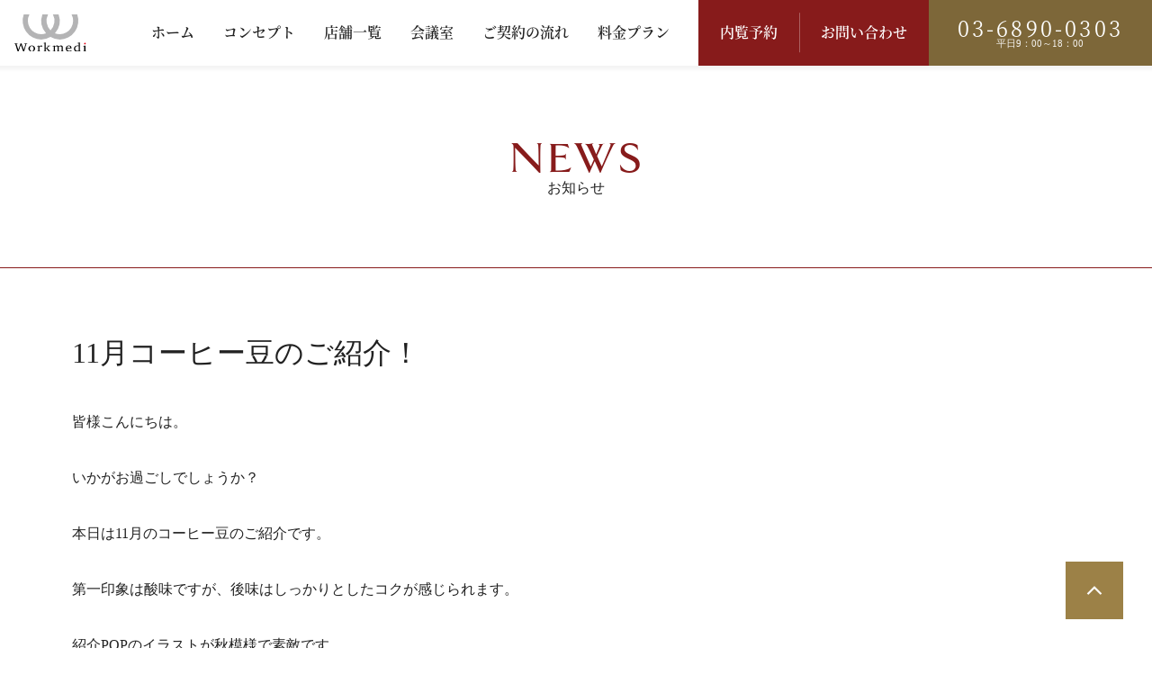

--- FILE ---
content_type: text/html; charset=UTF-8
request_url: https://workmedi.jp/2021/11/03/11%E6%9C%88%E3%82%B3%E3%83%BC%E3%83%92%E3%83%BC%E8%B1%86%E3%81%AE%E3%81%94%E7%B4%B9%E4%BB%8B%EF%BC%81/
body_size: 12536
content:
<!doctype html>
<html lang="ja">
<head>
	<meta name="theme-color" content="#871b1b">
	<meta charset="UTF-8" />
	<meta name="viewport" content="width=device-width, initial-scale=1" />
	<meta name='robots' content='index, follow, max-image-preview:large, max-snippet:-1, max-video-preview:-1' />

	<!-- This site is optimized with the Yoast SEO plugin v26.8 - https://yoast.com/product/yoast-seo-wordpress/ -->
	<title>11月コーヒー豆のご紹介！ - 新宿のコワーキングスペース・貸会議室 - Workmedi(ワークメディ)</title>
	<meta name="description" content="11月コーヒー豆のご紹介！ - 西新宿のコワーキングスペースWorkmedi（ワークメディ）はスタートアップなどベンチャー企業様に不可欠なオフィス環境をご提供。シェアオフィス／レンタルオフィス／ドロップイン・貸会議室もご用意。JR新宿駅西口徒歩9分・JR新大久保駅徒歩9分・JR大久保駅徒歩4分。三軒茶屋店あり。" />
	<link rel="canonical" href="https://workmedi.jp/2021/11/03/11月コーヒー豆のご紹介！/" />
	<meta property="og:locale" content="ja_JP" />
	<meta property="og:type" content="article" />
	<meta property="og:title" content="11月コーヒー豆のご紹介！ - 新宿のコワーキングスペース・貸会議室 - Workmedi(ワークメディ)" />
	<meta property="og:description" content="11月コーヒー豆のご紹介！ - 西新宿のコワーキングスペースWorkmedi（ワークメディ）はスタートアップなどベンチャー企業様に不可欠なオフィス環境をご提供。シェアオフィス／レンタルオフィス／ドロップイン・貸会議室もご用意。JR新宿駅西口徒歩9分・JR新大久保駅徒歩9分・JR大久保駅徒歩4分。三軒茶屋店あり。" />
	<meta property="og:url" content="https://workmedi.jp/2021/11/03/11月コーヒー豆のご紹介！/" />
	<meta property="og:site_name" content="Workmedi(ワークメディ)" />
	<meta property="article:published_time" content="2021-11-03T03:18:16+00:00" />
	<meta property="article:modified_time" content="2021-12-18T02:20:39+00:00" />
	<meta property="og:image" content="https://workmedi.jp/wp/wp-content/themes/pxlm-workmedi/images/site_ogp.png" />
	<meta property="og:image:width" content="1810" />
	<meta property="og:image:height" content="2560" />
	<meta property="og:image:type" content="image/jpeg" />
	<meta name="author" content="Workmedi" />
	<meta name="twitter:card" content="summary_large_image" />
	<meta name="twitter:label1" content="執筆者" />
	<meta name="twitter:data1" content="Workmedi" />
	<meta name="twitter:label2" content="推定読み取り時間" />
	<meta name="twitter:data2" content="1分" />
	<script type="application/ld+json" class="yoast-schema-graph">{"@context":"https://schema.org","@graph":[{"@type":"Article","@id":"https://workmedi.jp/2021/11/03/11%e6%9c%88%e3%82%b3%e3%83%bc%e3%83%92%e3%83%bc%e8%b1%86%e3%81%ae%e3%81%94%e7%b4%b9%e4%bb%8b%ef%bc%81/#article","isPartOf":{"@id":"https://workmedi.jp/2021/11/03/11%e6%9c%88%e3%82%b3%e3%83%bc%e3%83%92%e3%83%bc%e8%b1%86%e3%81%ae%e3%81%94%e7%b4%b9%e4%bb%8b%ef%bc%81/"},"author":{"name":"Workmedi","@id":"https://workmedi.jp/#/schema/person/d3398373b1e370d878b2e5bdedeb0d98"},"headline":"11月コーヒー豆のご紹介！","datePublished":"2021-11-03T03:18:16+00:00","dateModified":"2021-12-18T02:20:39+00:00","mainEntityOfPage":{"@id":"https://workmedi.jp/2021/11/03/11%e6%9c%88%e3%82%b3%e3%83%bc%e3%83%92%e3%83%bc%e8%b1%86%e3%81%ae%e3%81%94%e7%b4%b9%e4%bb%8b%ef%bc%81/"},"wordCount":1,"publisher":{"@id":"https://workmedi.jp/#organization"},"image":{"@id":"https://workmedi.jp/2021/11/03/11%e6%9c%88%e3%82%b3%e3%83%bc%e3%83%92%e3%83%bc%e8%b1%86%e3%81%ae%e3%81%94%e7%b4%b9%e4%bb%8b%ef%bc%81/#primaryimage"},"thumbnailUrl":"https://workmedi.jp/wp/wp-content/uploads/2021/10/eddd7489a0adef772b7a7342dfa529e2-scaled.jpg","articleSection":["お知らせ"],"inLanguage":"ja"},{"@type":"WebPage","@id":"https://workmedi.jp/2021/11/03/11%e6%9c%88%e3%82%b3%e3%83%bc%e3%83%92%e3%83%bc%e8%b1%86%e3%81%ae%e3%81%94%e7%b4%b9%e4%bb%8b%ef%bc%81/","url":"https://workmedi.jp/2021/11/03/11%e6%9c%88%e3%82%b3%e3%83%bc%e3%83%92%e3%83%bc%e8%b1%86%e3%81%ae%e3%81%94%e7%b4%b9%e4%bb%8b%ef%bc%81/","name":"11月コーヒー豆のご紹介！ - 新宿のコワーキングスペース・貸会議室 - Workmedi(ワークメディ)","isPartOf":{"@id":"https://workmedi.jp/#website"},"primaryImageOfPage":{"@id":"https://workmedi.jp/2021/11/03/11%e6%9c%88%e3%82%b3%e3%83%bc%e3%83%92%e3%83%bc%e8%b1%86%e3%81%ae%e3%81%94%e7%b4%b9%e4%bb%8b%ef%bc%81/#primaryimage"},"image":{"@id":"https://workmedi.jp/2021/11/03/11%e6%9c%88%e3%82%b3%e3%83%bc%e3%83%92%e3%83%bc%e8%b1%86%e3%81%ae%e3%81%94%e7%b4%b9%e4%bb%8b%ef%bc%81/#primaryimage"},"thumbnailUrl":"https://workmedi.jp/wp/wp-content/uploads/2021/10/eddd7489a0adef772b7a7342dfa529e2-scaled.jpg","datePublished":"2021-11-03T03:18:16+00:00","dateModified":"2021-12-18T02:20:39+00:00","description":"11月コーヒー豆のご紹介！ - 西新宿のコワーキングスペースWorkmedi（ワークメディ）はスタートアップなどベンチャー企業様に不可欠なオフィス環境をご提供。シェアオフィス／レンタルオフィス／ドロップイン・貸会議室もご用意。JR新宿駅西口徒歩9分・JR新大久保駅徒歩9分・JR大久保駅徒歩4分。三軒茶屋店あり。","breadcrumb":{"@id":"https://workmedi.jp/2021/11/03/11%e6%9c%88%e3%82%b3%e3%83%bc%e3%83%92%e3%83%bc%e8%b1%86%e3%81%ae%e3%81%94%e7%b4%b9%e4%bb%8b%ef%bc%81/#breadcrumb"},"inLanguage":"ja","potentialAction":[{"@type":"ReadAction","target":["https://workmedi.jp/2021/11/03/11%e6%9c%88%e3%82%b3%e3%83%bc%e3%83%92%e3%83%bc%e8%b1%86%e3%81%ae%e3%81%94%e7%b4%b9%e4%bb%8b%ef%bc%81/"]}]},{"@type":"ImageObject","inLanguage":"ja","@id":"https://workmedi.jp/2021/11/03/11%e6%9c%88%e3%82%b3%e3%83%bc%e3%83%92%e3%83%bc%e8%b1%86%e3%81%ae%e3%81%94%e7%b4%b9%e4%bb%8b%ef%bc%81/#primaryimage","url":"https://workmedi.jp/wp/wp-content/uploads/2021/10/eddd7489a0adef772b7a7342dfa529e2-scaled.jpg","contentUrl":"https://workmedi.jp/wp/wp-content/uploads/2021/10/eddd7489a0adef772b7a7342dfa529e2-scaled.jpg","width":1810,"height":2560},{"@type":"BreadcrumbList","@id":"https://workmedi.jp/2021/11/03/11%e6%9c%88%e3%82%b3%e3%83%bc%e3%83%92%e3%83%bc%e8%b1%86%e3%81%ae%e3%81%94%e7%b4%b9%e4%bb%8b%ef%bc%81/#breadcrumb","itemListElement":[{"@type":"ListItem","position":1,"name":"ホーム","item":"https://workmedi.jp/"},{"@type":"ListItem","position":2,"name":"お知らせ","item":"https://workmedi.jp/category/news/"},{"@type":"ListItem","position":3,"name":"11月コーヒー豆のご紹介！"}]},{"@type":"WebSite","@id":"https://workmedi.jp/#website","url":"https://workmedi.jp/","name":"Workmedi(ワークメディ)","description":"新宿のコワーキングスペース・貸会議室 | Workmedi(ワークメディ)","publisher":{"@id":"https://workmedi.jp/#organization"},"potentialAction":[{"@type":"SearchAction","target":{"@type":"EntryPoint","urlTemplate":"https://workmedi.jp/?s={search_term_string}"},"query-input":{"@type":"PropertyValueSpecification","valueRequired":true,"valueName":"search_term_string"}}],"inLanguage":"ja"},{"@type":"Organization","@id":"https://workmedi.jp/#organization","name":"Workmedi（ワークメディ）","url":"https://workmedi.jp/","logo":{"@type":"ImageObject","inLanguage":"ja","@id":"https://workmedi.jp/#/schema/logo/image/","url":"https://workmedi.jp/wp/wp-content/uploads/2021/09/site_ogp.png","contentUrl":"https://workmedi.jp/wp/wp-content/uploads/2021/09/site_ogp.png","width":1200,"height":630,"caption":"Workmedi（ワークメディ）"},"image":{"@id":"https://workmedi.jp/#/schema/logo/image/"}},{"@type":"Person","@id":"https://workmedi.jp/#/schema/person/d3398373b1e370d878b2e5bdedeb0d98","name":"Workmedi","image":{"@type":"ImageObject","inLanguage":"ja","@id":"https://workmedi.jp/#/schema/person/image/","url":"https://secure.gravatar.com/avatar/caa4955e574319b65cfd290f4c75791e1e6a0cffa7db6bc3dab8d3dd7513f12a?s=96&d=mm&r=g","contentUrl":"https://secure.gravatar.com/avatar/caa4955e574319b65cfd290f4c75791e1e6a0cffa7db6bc3dab8d3dd7513f12a?s=96&d=mm&r=g","caption":"Workmedi"}}]}</script>
	<!-- / Yoast SEO plugin. -->



<script>
dataLayer = [{"title":"11\u6708\u30b3\u30fc\u30d2\u30fc\u8c46\u306e\u3054\u7d39\u4ecb\uff01","author":"Workmedi","wordcount":1,"logged_in":"false","page_id":2369,"post_date":"2021-11-03 12:18:16","post_type":"post"}];
</script>
<!-- Google Tag Manager -->
<script>(function(w,d,s,l,i){w[l]=w[l]||[];w[l].push({'gtm.start':
new Date().getTime(),event:'gtm.js'});var f=d.getElementsByTagName(s)[0],
j=d.createElement(s),dl=l!='dataLayer'?'&l='+l:'';j.async=true;j.src=
'https://www.googletagmanager.com/gtm.js?id='+i+dl;f.parentNode.insertBefore(j,f);
})(window,document,'script','dataLayer','GTM-5VNJ6RF');</script>
<!-- End Google Tag Manager --><link rel="alternate" type="application/rss+xml" title="Workmedi(ワークメディ) &raquo; フィード" href="https://workmedi.jp/feed/" />
<link rel="alternate" type="application/rss+xml" title="Workmedi(ワークメディ) &raquo; コメントフィード" href="https://workmedi.jp/comments/feed/" />
<link rel="alternate" title="oEmbed (JSON)" type="application/json+oembed" href="https://workmedi.jp/wp-json/oembed/1.0/embed?url=https%3A%2F%2Fworkmedi.jp%2F2021%2F11%2F03%2F11%25e6%259c%2588%25e3%2582%25b3%25e3%2583%25bc%25e3%2583%2592%25e3%2583%25bc%25e8%25b1%2586%25e3%2581%25ae%25e3%2581%2594%25e7%25b4%25b9%25e4%25bb%258b%25ef%25bc%2581%2F" />
<link rel="alternate" title="oEmbed (XML)" type="text/xml+oembed" href="https://workmedi.jp/wp-json/oembed/1.0/embed?url=https%3A%2F%2Fworkmedi.jp%2F2021%2F11%2F03%2F11%25e6%259c%2588%25e3%2582%25b3%25e3%2583%25bc%25e3%2583%2592%25e3%2583%25bc%25e8%25b1%2586%25e3%2581%25ae%25e3%2581%2594%25e7%25b4%25b9%25e4%25bb%258b%25ef%25bc%2581%2F&#038;format=xml" />
<style id='wp-img-auto-sizes-contain-inline-css'>
img:is([sizes=auto i],[sizes^="auto," i]){contain-intrinsic-size:3000px 1500px}
/*# sourceURL=wp-img-auto-sizes-contain-inline-css */
</style>
<style id='wp-emoji-styles-inline-css'>

	img.wp-smiley, img.emoji {
		display: inline !important;
		border: none !important;
		box-shadow: none !important;
		height: 1em !important;
		width: 1em !important;
		margin: 0 0.07em !important;
		vertical-align: -0.1em !important;
		background: none !important;
		padding: 0 !important;
	}
/*# sourceURL=wp-emoji-styles-inline-css */
</style>
<link rel='stylesheet' id='theme-style-css' href='https://workmedi.jp/wp/wp-content/themes/pxlm-workmedi/style.css?ver=1.0.5' media='all' />
<link rel='stylesheet' id='swiper-style-css' href='https://workmedi.jp/wp/wp-content/themes/pxlm-workmedi/lib/swiper/swiper-bundle.min.css?ver=1.0.5' media='all' />
<link rel='stylesheet' id='scrollhint-style-css' href='https://workmedi.jp/wp/wp-content/themes/pxlm-workmedi/lib/scroll-hint/css/scroll-hint.css?ver=6.9' media='all' />
<link rel="https://api.w.org/" href="https://workmedi.jp/wp-json/" /><link rel="alternate" title="JSON" type="application/json" href="https://workmedi.jp/wp-json/wp/v2/posts/2369" /><link rel="EditURI" type="application/rsd+xml" title="RSD" href="https://workmedi.jp/wp/xmlrpc.php?rsd" />
<meta name="generator" content="WordPress 6.9" />
<link rel='shortlink' href='https://workmedi.jp/?p=2369' />
<link rel="icon" href="https://workmedi.jp/wp/wp-content/uploads/2021/09/cropped-favicon-32x32.png" sizes="32x32" />
<link rel="icon" href="https://workmedi.jp/wp/wp-content/uploads/2021/09/cropped-favicon-192x192.png" sizes="192x192" />
<link rel="apple-touch-icon" href="https://workmedi.jp/wp/wp-content/uploads/2021/09/cropped-favicon-180x180.png" />
<meta name="msapplication-TileImage" content="https://workmedi.jp/wp/wp-content/uploads/2021/09/cropped-favicon-270x270.png" />
<style id='wp-block-image-inline-css'>
.wp-block-image>a,.wp-block-image>figure>a{display:inline-block}.wp-block-image img{box-sizing:border-box;height:auto;max-width:100%;vertical-align:bottom}@media not (prefers-reduced-motion){.wp-block-image img.hide{visibility:hidden}.wp-block-image img.show{animation:show-content-image .4s}}.wp-block-image[style*=border-radius] img,.wp-block-image[style*=border-radius]>a{border-radius:inherit}.wp-block-image.has-custom-border img{box-sizing:border-box}.wp-block-image.aligncenter{text-align:center}.wp-block-image.alignfull>a,.wp-block-image.alignwide>a{width:100%}.wp-block-image.alignfull img,.wp-block-image.alignwide img{height:auto;width:100%}.wp-block-image .aligncenter,.wp-block-image .alignleft,.wp-block-image .alignright,.wp-block-image.aligncenter,.wp-block-image.alignleft,.wp-block-image.alignright{display:table}.wp-block-image .aligncenter>figcaption,.wp-block-image .alignleft>figcaption,.wp-block-image .alignright>figcaption,.wp-block-image.aligncenter>figcaption,.wp-block-image.alignleft>figcaption,.wp-block-image.alignright>figcaption{caption-side:bottom;display:table-caption}.wp-block-image .alignleft{float:left;margin:.5em 1em .5em 0}.wp-block-image .alignright{float:right;margin:.5em 0 .5em 1em}.wp-block-image .aligncenter{margin-left:auto;margin-right:auto}.wp-block-image :where(figcaption){margin-bottom:1em;margin-top:.5em}.wp-block-image.is-style-circle-mask img{border-radius:9999px}@supports ((-webkit-mask-image:none) or (mask-image:none)) or (-webkit-mask-image:none){.wp-block-image.is-style-circle-mask img{border-radius:0;-webkit-mask-image:url('data:image/svg+xml;utf8,<svg viewBox="0 0 100 100" xmlns="http://www.w3.org/2000/svg"><circle cx="50" cy="50" r="50"/></svg>');mask-image:url('data:image/svg+xml;utf8,<svg viewBox="0 0 100 100" xmlns="http://www.w3.org/2000/svg"><circle cx="50" cy="50" r="50"/></svg>');mask-mode:alpha;-webkit-mask-position:center;mask-position:center;-webkit-mask-repeat:no-repeat;mask-repeat:no-repeat;-webkit-mask-size:contain;mask-size:contain}}:root :where(.wp-block-image.is-style-rounded img,.wp-block-image .is-style-rounded img){border-radius:9999px}.wp-block-image figure{margin:0}.wp-lightbox-container{display:flex;flex-direction:column;position:relative}.wp-lightbox-container img{cursor:zoom-in}.wp-lightbox-container img:hover+button{opacity:1}.wp-lightbox-container button{align-items:center;backdrop-filter:blur(16px) saturate(180%);background-color:#5a5a5a40;border:none;border-radius:4px;cursor:zoom-in;display:flex;height:20px;justify-content:center;opacity:0;padding:0;position:absolute;right:16px;text-align:center;top:16px;width:20px;z-index:100}@media not (prefers-reduced-motion){.wp-lightbox-container button{transition:opacity .2s ease}}.wp-lightbox-container button:focus-visible{outline:3px auto #5a5a5a40;outline:3px auto -webkit-focus-ring-color;outline-offset:3px}.wp-lightbox-container button:hover{cursor:pointer;opacity:1}.wp-lightbox-container button:focus{opacity:1}.wp-lightbox-container button:focus,.wp-lightbox-container button:hover,.wp-lightbox-container button:not(:hover):not(:active):not(.has-background){background-color:#5a5a5a40;border:none}.wp-lightbox-overlay{box-sizing:border-box;cursor:zoom-out;height:100vh;left:0;overflow:hidden;position:fixed;top:0;visibility:hidden;width:100%;z-index:100000}.wp-lightbox-overlay .close-button{align-items:center;cursor:pointer;display:flex;justify-content:center;min-height:40px;min-width:40px;padding:0;position:absolute;right:calc(env(safe-area-inset-right) + 16px);top:calc(env(safe-area-inset-top) + 16px);z-index:5000000}.wp-lightbox-overlay .close-button:focus,.wp-lightbox-overlay .close-button:hover,.wp-lightbox-overlay .close-button:not(:hover):not(:active):not(.has-background){background:none;border:none}.wp-lightbox-overlay .lightbox-image-container{height:var(--wp--lightbox-container-height);left:50%;overflow:hidden;position:absolute;top:50%;transform:translate(-50%,-50%);transform-origin:top left;width:var(--wp--lightbox-container-width);z-index:9999999999}.wp-lightbox-overlay .wp-block-image{align-items:center;box-sizing:border-box;display:flex;height:100%;justify-content:center;margin:0;position:relative;transform-origin:0 0;width:100%;z-index:3000000}.wp-lightbox-overlay .wp-block-image img{height:var(--wp--lightbox-image-height);min-height:var(--wp--lightbox-image-height);min-width:var(--wp--lightbox-image-width);width:var(--wp--lightbox-image-width)}.wp-lightbox-overlay .wp-block-image figcaption{display:none}.wp-lightbox-overlay button{background:none;border:none}.wp-lightbox-overlay .scrim{background-color:#fff;height:100%;opacity:.9;position:absolute;width:100%;z-index:2000000}.wp-lightbox-overlay.active{visibility:visible}@media not (prefers-reduced-motion){.wp-lightbox-overlay.active{animation:turn-on-visibility .25s both}.wp-lightbox-overlay.active img{animation:turn-on-visibility .35s both}.wp-lightbox-overlay.show-closing-animation:not(.active){animation:turn-off-visibility .35s both}.wp-lightbox-overlay.show-closing-animation:not(.active) img{animation:turn-off-visibility .25s both}.wp-lightbox-overlay.zoom.active{animation:none;opacity:1;visibility:visible}.wp-lightbox-overlay.zoom.active .lightbox-image-container{animation:lightbox-zoom-in .4s}.wp-lightbox-overlay.zoom.active .lightbox-image-container img{animation:none}.wp-lightbox-overlay.zoom.active .scrim{animation:turn-on-visibility .4s forwards}.wp-lightbox-overlay.zoom.show-closing-animation:not(.active){animation:none}.wp-lightbox-overlay.zoom.show-closing-animation:not(.active) .lightbox-image-container{animation:lightbox-zoom-out .4s}.wp-lightbox-overlay.zoom.show-closing-animation:not(.active) .lightbox-image-container img{animation:none}.wp-lightbox-overlay.zoom.show-closing-animation:not(.active) .scrim{animation:turn-off-visibility .4s forwards}}@keyframes show-content-image{0%{visibility:hidden}99%{visibility:hidden}to{visibility:visible}}@keyframes turn-on-visibility{0%{opacity:0}to{opacity:1}}@keyframes turn-off-visibility{0%{opacity:1;visibility:visible}99%{opacity:0;visibility:visible}to{opacity:0;visibility:hidden}}@keyframes lightbox-zoom-in{0%{transform:translate(calc((-100vw + var(--wp--lightbox-scrollbar-width))/2 + var(--wp--lightbox-initial-left-position)),calc(-50vh + var(--wp--lightbox-initial-top-position))) scale(var(--wp--lightbox-scale))}to{transform:translate(-50%,-50%) scale(1)}}@keyframes lightbox-zoom-out{0%{transform:translate(-50%,-50%) scale(1);visibility:visible}99%{visibility:visible}to{transform:translate(calc((-100vw + var(--wp--lightbox-scrollbar-width))/2 + var(--wp--lightbox-initial-left-position)),calc(-50vh + var(--wp--lightbox-initial-top-position))) scale(var(--wp--lightbox-scale));visibility:hidden}}
/*# sourceURL=https://workmedi.jp/wp/wp-includes/blocks/image/style.min.css */
</style>
<style id='wp-block-image-theme-inline-css'>
:root :where(.wp-block-image figcaption){color:#555;font-size:13px;text-align:center}.is-dark-theme :root :where(.wp-block-image figcaption){color:#ffffffa6}.wp-block-image{margin:0 0 1em}
/*# sourceURL=https://workmedi.jp/wp/wp-includes/blocks/image/theme.min.css */
</style>
<style id='wp-block-paragraph-inline-css'>
.is-small-text{font-size:.875em}.is-regular-text{font-size:1em}.is-large-text{font-size:2.25em}.is-larger-text{font-size:3em}.has-drop-cap:not(:focus):first-letter{float:left;font-size:8.4em;font-style:normal;font-weight:100;line-height:.68;margin:.05em .1em 0 0;text-transform:uppercase}body.rtl .has-drop-cap:not(:focus):first-letter{float:none;margin-left:.1em}p.has-drop-cap.has-background{overflow:hidden}:root :where(p.has-background){padding:1.25em 2.375em}:where(p.has-text-color:not(.has-link-color)) a{color:inherit}p.has-text-align-left[style*="writing-mode:vertical-lr"],p.has-text-align-right[style*="writing-mode:vertical-rl"]{rotate:180deg}
/*# sourceURL=https://workmedi.jp/wp/wp-includes/blocks/paragraph/style.min.css */
</style>
<style id='global-styles-inline-css'>
:root{--wp--preset--aspect-ratio--square: 1;--wp--preset--aspect-ratio--4-3: 4/3;--wp--preset--aspect-ratio--3-4: 3/4;--wp--preset--aspect-ratio--3-2: 3/2;--wp--preset--aspect-ratio--2-3: 2/3;--wp--preset--aspect-ratio--16-9: 16/9;--wp--preset--aspect-ratio--9-16: 9/16;--wp--preset--color--black: #000000;--wp--preset--color--cyan-bluish-gray: #abb8c3;--wp--preset--color--white: #ffffff;--wp--preset--color--pale-pink: #f78da7;--wp--preset--color--vivid-red: #cf2e2e;--wp--preset--color--luminous-vivid-orange: #ff6900;--wp--preset--color--luminous-vivid-amber: #fcb900;--wp--preset--color--light-green-cyan: #7bdcb5;--wp--preset--color--vivid-green-cyan: #00d084;--wp--preset--color--pale-cyan-blue: #8ed1fc;--wp--preset--color--vivid-cyan-blue: #0693e3;--wp--preset--color--vivid-purple: #9b51e0;--wp--preset--color--primary: var(--color-primary);--wp--preset--color--primary-light: var(--color-primary-l);--wp--preset--color--primary-medium: var(--color-primary-m);--wp--preset--color--primary-dark: var(--color-primary-d);--wp--preset--color--secondary: var(--color-secondary);--wp--preset--color--secondary-light: var(--color-secondary-l);--wp--preset--color--secondary-medium: var(--color-secondary-m);--wp--preset--color--secondary-dark: var(--color-secondary-d);--wp--preset--color--dark-01: var(--color-dark-01);--wp--preset--color--dark-02: var(--color-dark-02);--wp--preset--color--dark-03: var(--color-dark-03);--wp--preset--color--dark-04: var(--color-dark-04);--wp--preset--color--light-01: var(--color-light-01);--wp--preset--color--light-02: var(--color-light-02);--wp--preset--color--light-03: var(--color-light-03);--wp--preset--color--light-04: var(--color-light-04);--wp--preset--color--alto-05: var(--color-alto-05);--wp--preset--color--alto-10: var(--color-alto-10);--wp--preset--color--red: var(--color-red);--wp--preset--color--beige: var(--color-beige);--wp--preset--color--yellow: var(--color-yellow);--wp--preset--gradient--vivid-cyan-blue-to-vivid-purple: linear-gradient(135deg,rgb(6,147,227) 0%,rgb(155,81,224) 100%);--wp--preset--gradient--light-green-cyan-to-vivid-green-cyan: linear-gradient(135deg,rgb(122,220,180) 0%,rgb(0,208,130) 100%);--wp--preset--gradient--luminous-vivid-amber-to-luminous-vivid-orange: linear-gradient(135deg,rgb(252,185,0) 0%,rgb(255,105,0) 100%);--wp--preset--gradient--luminous-vivid-orange-to-vivid-red: linear-gradient(135deg,rgb(255,105,0) 0%,rgb(207,46,46) 100%);--wp--preset--gradient--very-light-gray-to-cyan-bluish-gray: linear-gradient(135deg,rgb(238,238,238) 0%,rgb(169,184,195) 100%);--wp--preset--gradient--cool-to-warm-spectrum: linear-gradient(135deg,rgb(74,234,220) 0%,rgb(151,120,209) 20%,rgb(207,42,186) 40%,rgb(238,44,130) 60%,rgb(251,105,98) 80%,rgb(254,248,76) 100%);--wp--preset--gradient--blush-light-purple: linear-gradient(135deg,rgb(255,206,236) 0%,rgb(152,150,240) 100%);--wp--preset--gradient--blush-bordeaux: linear-gradient(135deg,rgb(254,205,165) 0%,rgb(254,45,45) 50%,rgb(107,0,62) 100%);--wp--preset--gradient--luminous-dusk: linear-gradient(135deg,rgb(255,203,112) 0%,rgb(199,81,192) 50%,rgb(65,88,208) 100%);--wp--preset--gradient--pale-ocean: linear-gradient(135deg,rgb(255,245,203) 0%,rgb(182,227,212) 50%,rgb(51,167,181) 100%);--wp--preset--gradient--electric-grass: linear-gradient(135deg,rgb(202,248,128) 0%,rgb(113,206,126) 100%);--wp--preset--gradient--midnight: linear-gradient(135deg,rgb(2,3,129) 0%,rgb(40,116,252) 100%);--wp--preset--font-size--small: 13px;--wp--preset--font-size--medium: 20px;--wp--preset--font-size--large: 36px;--wp--preset--font-size--x-large: 42px;--wp--preset--spacing--20: 0.44rem;--wp--preset--spacing--30: 0.67rem;--wp--preset--spacing--40: 1rem;--wp--preset--spacing--50: 1.5rem;--wp--preset--spacing--60: 2.25rem;--wp--preset--spacing--70: 3.38rem;--wp--preset--spacing--80: 5.06rem;--wp--preset--shadow--natural: 6px 6px 9px rgba(0, 0, 0, 0.2);--wp--preset--shadow--deep: 12px 12px 50px rgba(0, 0, 0, 0.4);--wp--preset--shadow--sharp: 6px 6px 0px rgba(0, 0, 0, 0.2);--wp--preset--shadow--outlined: 6px 6px 0px -3px rgb(255, 255, 255), 6px 6px rgb(0, 0, 0);--wp--preset--shadow--crisp: 6px 6px 0px rgb(0, 0, 0);}:where(body) { margin: 0; }.wp-site-blocks > .alignleft { float: left; margin-right: 2em; }.wp-site-blocks > .alignright { float: right; margin-left: 2em; }.wp-site-blocks > .aligncenter { justify-content: center; margin-left: auto; margin-right: auto; }:where(.is-layout-flex){gap: 0.5em;}:where(.is-layout-grid){gap: 0.5em;}.is-layout-flow > .alignleft{float: left;margin-inline-start: 0;margin-inline-end: 2em;}.is-layout-flow > .alignright{float: right;margin-inline-start: 2em;margin-inline-end: 0;}.is-layout-flow > .aligncenter{margin-left: auto !important;margin-right: auto !important;}.is-layout-constrained > .alignleft{float: left;margin-inline-start: 0;margin-inline-end: 2em;}.is-layout-constrained > .alignright{float: right;margin-inline-start: 2em;margin-inline-end: 0;}.is-layout-constrained > .aligncenter{margin-left: auto !important;margin-right: auto !important;}.is-layout-constrained > :where(:not(.alignleft):not(.alignright):not(.alignfull)){margin-left: auto !important;margin-right: auto !important;}body .is-layout-flex{display: flex;}.is-layout-flex{flex-wrap: wrap;align-items: center;}.is-layout-flex > :is(*, div){margin: 0;}body .is-layout-grid{display: grid;}.is-layout-grid > :is(*, div){margin: 0;}body{padding-top: 0px;padding-right: 0px;padding-bottom: 0px;padding-left: 0px;}a:where(:not(.wp-element-button)){text-decoration: underline;}:root :where(.wp-element-button, .wp-block-button__link){background-color: #32373c;border-width: 0;color: #fff;font-family: inherit;font-size: inherit;font-style: inherit;font-weight: inherit;letter-spacing: inherit;line-height: inherit;padding-top: calc(0.667em + 2px);padding-right: calc(1.333em + 2px);padding-bottom: calc(0.667em + 2px);padding-left: calc(1.333em + 2px);text-decoration: none;text-transform: inherit;}.has-black-color{color: var(--wp--preset--color--black) !important;}.has-cyan-bluish-gray-color{color: var(--wp--preset--color--cyan-bluish-gray) !important;}.has-white-color{color: var(--wp--preset--color--white) !important;}.has-pale-pink-color{color: var(--wp--preset--color--pale-pink) !important;}.has-vivid-red-color{color: var(--wp--preset--color--vivid-red) !important;}.has-luminous-vivid-orange-color{color: var(--wp--preset--color--luminous-vivid-orange) !important;}.has-luminous-vivid-amber-color{color: var(--wp--preset--color--luminous-vivid-amber) !important;}.has-light-green-cyan-color{color: var(--wp--preset--color--light-green-cyan) !important;}.has-vivid-green-cyan-color{color: var(--wp--preset--color--vivid-green-cyan) !important;}.has-pale-cyan-blue-color{color: var(--wp--preset--color--pale-cyan-blue) !important;}.has-vivid-cyan-blue-color{color: var(--wp--preset--color--vivid-cyan-blue) !important;}.has-vivid-purple-color{color: var(--wp--preset--color--vivid-purple) !important;}.has-primary-color{color: var(--wp--preset--color--primary) !important;}.has-primary-light-color{color: var(--wp--preset--color--primary-light) !important;}.has-primary-medium-color{color: var(--wp--preset--color--primary-medium) !important;}.has-primary-dark-color{color: var(--wp--preset--color--primary-dark) !important;}.has-secondary-color{color: var(--wp--preset--color--secondary) !important;}.has-secondary-light-color{color: var(--wp--preset--color--secondary-light) !important;}.has-secondary-medium-color{color: var(--wp--preset--color--secondary-medium) !important;}.has-secondary-dark-color{color: var(--wp--preset--color--secondary-dark) !important;}.has-dark-01-color{color: var(--wp--preset--color--dark-01) !important;}.has-dark-02-color{color: var(--wp--preset--color--dark-02) !important;}.has-dark-03-color{color: var(--wp--preset--color--dark-03) !important;}.has-dark-04-color{color: var(--wp--preset--color--dark-04) !important;}.has-light-01-color{color: var(--wp--preset--color--light-01) !important;}.has-light-02-color{color: var(--wp--preset--color--light-02) !important;}.has-light-03-color{color: var(--wp--preset--color--light-03) !important;}.has-light-04-color{color: var(--wp--preset--color--light-04) !important;}.has-alto-05-color{color: var(--wp--preset--color--alto-05) !important;}.has-alto-10-color{color: var(--wp--preset--color--alto-10) !important;}.has-red-color{color: var(--wp--preset--color--red) !important;}.has-beige-color{color: var(--wp--preset--color--beige) !important;}.has-yellow-color{color: var(--wp--preset--color--yellow) !important;}.has-black-background-color{background-color: var(--wp--preset--color--black) !important;}.has-cyan-bluish-gray-background-color{background-color: var(--wp--preset--color--cyan-bluish-gray) !important;}.has-white-background-color{background-color: var(--wp--preset--color--white) !important;}.has-pale-pink-background-color{background-color: var(--wp--preset--color--pale-pink) !important;}.has-vivid-red-background-color{background-color: var(--wp--preset--color--vivid-red) !important;}.has-luminous-vivid-orange-background-color{background-color: var(--wp--preset--color--luminous-vivid-orange) !important;}.has-luminous-vivid-amber-background-color{background-color: var(--wp--preset--color--luminous-vivid-amber) !important;}.has-light-green-cyan-background-color{background-color: var(--wp--preset--color--light-green-cyan) !important;}.has-vivid-green-cyan-background-color{background-color: var(--wp--preset--color--vivid-green-cyan) !important;}.has-pale-cyan-blue-background-color{background-color: var(--wp--preset--color--pale-cyan-blue) !important;}.has-vivid-cyan-blue-background-color{background-color: var(--wp--preset--color--vivid-cyan-blue) !important;}.has-vivid-purple-background-color{background-color: var(--wp--preset--color--vivid-purple) !important;}.has-primary-background-color{background-color: var(--wp--preset--color--primary) !important;}.has-primary-light-background-color{background-color: var(--wp--preset--color--primary-light) !important;}.has-primary-medium-background-color{background-color: var(--wp--preset--color--primary-medium) !important;}.has-primary-dark-background-color{background-color: var(--wp--preset--color--primary-dark) !important;}.has-secondary-background-color{background-color: var(--wp--preset--color--secondary) !important;}.has-secondary-light-background-color{background-color: var(--wp--preset--color--secondary-light) !important;}.has-secondary-medium-background-color{background-color: var(--wp--preset--color--secondary-medium) !important;}.has-secondary-dark-background-color{background-color: var(--wp--preset--color--secondary-dark) !important;}.has-dark-01-background-color{background-color: var(--wp--preset--color--dark-01) !important;}.has-dark-02-background-color{background-color: var(--wp--preset--color--dark-02) !important;}.has-dark-03-background-color{background-color: var(--wp--preset--color--dark-03) !important;}.has-dark-04-background-color{background-color: var(--wp--preset--color--dark-04) !important;}.has-light-01-background-color{background-color: var(--wp--preset--color--light-01) !important;}.has-light-02-background-color{background-color: var(--wp--preset--color--light-02) !important;}.has-light-03-background-color{background-color: var(--wp--preset--color--light-03) !important;}.has-light-04-background-color{background-color: var(--wp--preset--color--light-04) !important;}.has-alto-05-background-color{background-color: var(--wp--preset--color--alto-05) !important;}.has-alto-10-background-color{background-color: var(--wp--preset--color--alto-10) !important;}.has-red-background-color{background-color: var(--wp--preset--color--red) !important;}.has-beige-background-color{background-color: var(--wp--preset--color--beige) !important;}.has-yellow-background-color{background-color: var(--wp--preset--color--yellow) !important;}.has-black-border-color{border-color: var(--wp--preset--color--black) !important;}.has-cyan-bluish-gray-border-color{border-color: var(--wp--preset--color--cyan-bluish-gray) !important;}.has-white-border-color{border-color: var(--wp--preset--color--white) !important;}.has-pale-pink-border-color{border-color: var(--wp--preset--color--pale-pink) !important;}.has-vivid-red-border-color{border-color: var(--wp--preset--color--vivid-red) !important;}.has-luminous-vivid-orange-border-color{border-color: var(--wp--preset--color--luminous-vivid-orange) !important;}.has-luminous-vivid-amber-border-color{border-color: var(--wp--preset--color--luminous-vivid-amber) !important;}.has-light-green-cyan-border-color{border-color: var(--wp--preset--color--light-green-cyan) !important;}.has-vivid-green-cyan-border-color{border-color: var(--wp--preset--color--vivid-green-cyan) !important;}.has-pale-cyan-blue-border-color{border-color: var(--wp--preset--color--pale-cyan-blue) !important;}.has-vivid-cyan-blue-border-color{border-color: var(--wp--preset--color--vivid-cyan-blue) !important;}.has-vivid-purple-border-color{border-color: var(--wp--preset--color--vivid-purple) !important;}.has-primary-border-color{border-color: var(--wp--preset--color--primary) !important;}.has-primary-light-border-color{border-color: var(--wp--preset--color--primary-light) !important;}.has-primary-medium-border-color{border-color: var(--wp--preset--color--primary-medium) !important;}.has-primary-dark-border-color{border-color: var(--wp--preset--color--primary-dark) !important;}.has-secondary-border-color{border-color: var(--wp--preset--color--secondary) !important;}.has-secondary-light-border-color{border-color: var(--wp--preset--color--secondary-light) !important;}.has-secondary-medium-border-color{border-color: var(--wp--preset--color--secondary-medium) !important;}.has-secondary-dark-border-color{border-color: var(--wp--preset--color--secondary-dark) !important;}.has-dark-01-border-color{border-color: var(--wp--preset--color--dark-01) !important;}.has-dark-02-border-color{border-color: var(--wp--preset--color--dark-02) !important;}.has-dark-03-border-color{border-color: var(--wp--preset--color--dark-03) !important;}.has-dark-04-border-color{border-color: var(--wp--preset--color--dark-04) !important;}.has-light-01-border-color{border-color: var(--wp--preset--color--light-01) !important;}.has-light-02-border-color{border-color: var(--wp--preset--color--light-02) !important;}.has-light-03-border-color{border-color: var(--wp--preset--color--light-03) !important;}.has-light-04-border-color{border-color: var(--wp--preset--color--light-04) !important;}.has-alto-05-border-color{border-color: var(--wp--preset--color--alto-05) !important;}.has-alto-10-border-color{border-color: var(--wp--preset--color--alto-10) !important;}.has-red-border-color{border-color: var(--wp--preset--color--red) !important;}.has-beige-border-color{border-color: var(--wp--preset--color--beige) !important;}.has-yellow-border-color{border-color: var(--wp--preset--color--yellow) !important;}.has-vivid-cyan-blue-to-vivid-purple-gradient-background{background: var(--wp--preset--gradient--vivid-cyan-blue-to-vivid-purple) !important;}.has-light-green-cyan-to-vivid-green-cyan-gradient-background{background: var(--wp--preset--gradient--light-green-cyan-to-vivid-green-cyan) !important;}.has-luminous-vivid-amber-to-luminous-vivid-orange-gradient-background{background: var(--wp--preset--gradient--luminous-vivid-amber-to-luminous-vivid-orange) !important;}.has-luminous-vivid-orange-to-vivid-red-gradient-background{background: var(--wp--preset--gradient--luminous-vivid-orange-to-vivid-red) !important;}.has-very-light-gray-to-cyan-bluish-gray-gradient-background{background: var(--wp--preset--gradient--very-light-gray-to-cyan-bluish-gray) !important;}.has-cool-to-warm-spectrum-gradient-background{background: var(--wp--preset--gradient--cool-to-warm-spectrum) !important;}.has-blush-light-purple-gradient-background{background: var(--wp--preset--gradient--blush-light-purple) !important;}.has-blush-bordeaux-gradient-background{background: var(--wp--preset--gradient--blush-bordeaux) !important;}.has-luminous-dusk-gradient-background{background: var(--wp--preset--gradient--luminous-dusk) !important;}.has-pale-ocean-gradient-background{background: var(--wp--preset--gradient--pale-ocean) !important;}.has-electric-grass-gradient-background{background: var(--wp--preset--gradient--electric-grass) !important;}.has-midnight-gradient-background{background: var(--wp--preset--gradient--midnight) !important;}.has-small-font-size{font-size: var(--wp--preset--font-size--small) !important;}.has-medium-font-size{font-size: var(--wp--preset--font-size--medium) !important;}.has-large-font-size{font-size: var(--wp--preset--font-size--large) !important;}.has-x-large-font-size{font-size: var(--wp--preset--font-size--x-large) !important;}
/*# sourceURL=global-styles-inline-css */
</style>
</head>

<body class="wp-singular post-template-default single single-post postid-2369 single-format-standard wp-embed-responsive wp-theme-pxlm-workmedi">
<style>
	:root{
		--background:url('https://workmedi.jp/wp/wp-content/themes/pxlm-workmedi/images/eyecatch.jpg');
	}
	</style><!-- Google Tag Manager (noscript) -->
<noscript><iframe src="https://www.googletagmanager.com/ns.html?id=GTM-5VNJ6RF" height="0" width="0" style="display:none;visibility:hidden"></iframe></noscript>
<!-- End Google Tag Manager (noscript) --><div id="page" class="site">
	<a class="skip-link screen-reader-text" href="#content">コンテンツへスキップ</a>
			<div class="slide-panel">
			<div class="panel">
				<div class="content">
					<nav aria-label="ターティアリーメニュー" class="slide-navigation">
						<ul class="slide-navigation-wrapper">
							<li id="menu-item-2134" class="menu-item menu-item-type-post_type menu-item-object-page menu-item-home menu-item-2134"><a href="https://workmedi.jp/"><span>ホーム</span></a></li>
<li id="menu-item-2136" class="menu-item menu-item-type-post_type menu-item-object-page menu-item-2136"><a href="https://workmedi.jp/concept/"><span>コンセプト</span></a></li>
<li id="menu-item-2138" class="menu-item menu-item-type-post_type menu-item-object-page menu-item-2138"><a href="https://workmedi.jp/locations/"><span>店舗一覧</span></a></li>
<li id="menu-item-2139" class="menu-item menu-item-type-post_type menu-item-object-page menu-item-2139"><a href="https://workmedi.jp/conferenceroom/"><span>会議室</span></a></li>
<li id="menu-item-2140" class="menu-item menu-item-type-post_type menu-item-object-page menu-item-2140"><a href="https://workmedi.jp/flow/"><span>ご契約の流れ</span></a></li>
<li id="menu-item-2141" class="menu-item menu-item-type-post_type menu-item-object-page menu-item-2141"><a href="https://workmedi.jp/price/"><span>料金プラン</span></a></li>
						</ul>
					</nav>
				</div>
			</div>
		</div>
	
	<header id="masthead" class="site-header" role="banner">
		<div class="logo-conversion">

			<div class="site-branding">
									<p class="site-title">
						<a href="https://workmedi.jp/" rel="home">
							<img src="https://workmedi.jp/wp/wp-content/themes/pxlm-workmedi/images/site_logo_v_c.svg" alt="Workmedi(ワークメディ)" class="color">
						</a>
					</p>
							</div>

							<nav id="site-navigation" class="primary-navigation" role="navigation" aria-label="プライマリメニュー">
					<div class="primary-menu-container"><ul id="primary-menu-list" class="menu-wrapper"><li id="menu-item-1233" class="menu-item menu-item-type-post_type menu-item-object-page menu-item-home menu-item-1233"><a href="https://workmedi.jp/">ホーム</a></li>
<li id="menu-item-1238" class="menu-item menu-item-type-post_type menu-item-object-page menu-item-1238"><a href="https://workmedi.jp/concept/">コンセプト</a></li>
<li id="menu-item-1341" class="menu-item menu-item-type-post_type menu-item-object-page menu-item-1341"><a href="https://workmedi.jp/locations/">店舗一覧</a></li>
<li id="menu-item-2092" class="menu-item menu-item-type-post_type menu-item-object-page menu-item-2092"><a href="https://workmedi.jp/conferenceroom/">会議室</a></li>
<li id="menu-item-2089" class="menu-item menu-item-type-post_type menu-item-object-page menu-item-2089"><a href="https://workmedi.jp/flow/">ご契約の流れ</a></li>
<li id="menu-item-2096" class="menu-item menu-item-type-post_type menu-item-object-page menu-item-2096"><a href="https://workmedi.jp/price/">料金プラン</a></li>
</ul></div>				</nav><!-- #site-navigation -->
			
			<div class="site-link">
				<ul>
					<li class="reservation">
						<a href="https://workmedi.jp/reservation/">内覧予約</a>
					</li>
					<li class="contact">
						<a href="https://workmedi.jp/contact/">お問い合わせ</a>
					</li>
					<li class="reception">
						<a href="tel:0368900303" class="tel">
							<span class="tel-number">03-6890-0303</span>
							<span class="time">平日9：00～18：00</span>
						</a>
					</li>
				</ul>
			</div>

		</div>
	</header><!-- #masthead -->

	<div id="content" class="site-content">
		<div id="primary" class="content-area">
			<main id="main" class="site-main" role="main"><div class="main-title-area">
	<div class="page-title">
		<span class="en" lang="en">News</span>		
		<span class="ja">お知らせ</span>
	</div>
</div>
<article id="post-2369" class="post-2369 post type-post status-publish format-standard has-post-thumbnail hentry category-news place-all">

	<header class="entry-header">
		<h1 class="entry-title">11月コーヒー豆のご紹介！</h1>	</header><!-- .entry-header -->

	<div class="entry-content">

		
		
<p>皆様こんにちは。</p>



<p>いかがお過ごしでしょうか？</p>





<p>本日は11月のコーヒー豆のご紹介です。</p>



<p>第一印象は酸味ですが、後味はしっかりとしたコクが感じられます。</p>



<p>紹介POPのイラストが秋模様で素敵です。</p>



<figure class="wp-block-image size-large"><img fetchpriority="high" decoding="async" width="724" height="1024" src="https://workmedi.jp/wp/wp-content/uploads/2021/10/eddd7489a0adef772b7a7342dfa529e2-1-724x1024.jpg" alt="" class="wp-image-2372" srcset="https://workmedi.jp/wp/wp-content/uploads/2021/10/eddd7489a0adef772b7a7342dfa529e2-1-724x1024.jpg 724w, https://workmedi.jp/wp/wp-content/uploads/2021/10/eddd7489a0adef772b7a7342dfa529e2-1-212x300.jpg 212w, https://workmedi.jp/wp/wp-content/uploads/2021/10/eddd7489a0adef772b7a7342dfa529e2-1-768x1086.jpg 768w, https://workmedi.jp/wp/wp-content/uploads/2021/10/eddd7489a0adef772b7a7342dfa529e2-1-1086x1536.jpg 1086w, https://workmedi.jp/wp/wp-content/uploads/2021/10/eddd7489a0adef772b7a7342dfa529e2-1-1448x2048.jpg 1448w, https://workmedi.jp/wp/wp-content/uploads/2021/10/eddd7489a0adef772b7a7342dfa529e2-1-1568x2217.jpg 1568w, https://workmedi.jp/wp/wp-content/uploads/2021/10/eddd7489a0adef772b7a7342dfa529e2-1-scaled.jpg 1810w" sizes="(max-width: 724px) 100vw, 724px" /></figure>



<p>施設へご来訪の際は是非楽しんでくださいませ！</p>



<p></p>



<p></p>



<p></p>

	</div><!-- .entry-content -->

	<footer>
	</footer><!-- .entry-footer -->

</article><!-- #post-2369 -->
	<nav class="navigation post-navigation" aria-label="投稿">
		<h2 class="screen-reader-text">投稿ナビゲーション</h2>
		<div class="nav-links"><div class="nav-previous"><a href="https://workmedi.jp/2021/10/25/%e2%9c%bf%e6%9c%ac%e6%97%a5%e3%81%aeworkmedi%e6%96%b0%e5%ae%bf%e2%9c%bf/" rel="prev"><span class="meta-nav" aria-hidden="true">過去の投稿</span> <span class="screen-reader-text">過去の投稿：</span><span class="post-title">✿本日のWorkmedi新宿✿</span><ion-icon name="chevron-forward-outline"></ion-icon></a></div><div class="nav-next"><a href="https://workmedi.jp/2021/11/16/%e5%96%b6%e6%a5%ad%e6%99%82%e9%96%93%e5%a4%89%e6%9b%b4%e3%81%ae%e3%81%8a%e7%9f%a5%e3%82%89%e3%81%9b/" rel="next"><span class="meta-nav" aria-hidden="true">次の投稿</span> <span class="screen-reader-text">次の投稿：</span><span class="post-title">営業時間変更のお知らせ</span><ion-icon name="chevron-back-outline"></ion-icon></a></div></div>
	</nav><div class="page-breadcrumbs">
	<div class="breadcrumbs"><ul><li><a href="https://workmedi.jp"><span>ホーム</span></a></li><li><a href="https://workmedi.jp/category/news/"><span>お知らせ</span></a></li><li><span>11月コーヒー豆のご紹介！</span></li></ul><script type="application/ld+json">{
			"@context": "http://schema.org",
			"@type": "BreadcrumbList",
			"itemListElement": [{
			"@type": "ListItem",
			"position": 1,
			"item": {
				"@id": "https://workmedi.jp/category/news/",
				"name": "お知らせ"
			}
			}]
		}</script></div></div>			</main><!-- #main -->
		</div><!-- #primary -->
	</div><!-- #content -->

	<footer id="colophon" class="site-footer" role="contentinfo">

		<div class="footer-link">
			<ul class="footer-link-list">
				<li><a href="https://workmedi.jp/reservation/">内覧予約</a></li>
				<li><a href="https://workmedi.jp/contact/">お問い合わせ</a></li>
				<li>
					<a href="tel:0368900303">
						<span class="tel">
							<span class="tel-number">03-6890-0303</span>
							<span class="time">受付時間<br>平日9：00～18：00</span>
						</span>
					</a>
				</li>
			</ul>
		</div>

		<div class="site-info">
			<div class="content">
				<div class="primary">
					<p class="title">
						<a href="https://workmedi.jp/" rel="home">
							<img src="https://workmedi.jp/wp/wp-content/themes/pxlm-workmedi/images/site_logo_v_w.svg" alt="Workmedi(ワークメディ)">
						</a>
					</p>
				</div>
				<div class="secondary">
											<nav aria-label="セカンダリーメニュー" class="footer-primary-navigation">
							<ul class="footer-navigation-wrapper">
								<li id="menu-item-1315" class="menu-item menu-item-type-post_type menu-item-object-page menu-item-home menu-item-1315"><a href="https://workmedi.jp/"><span>ホーム</span></a></li>
<li id="menu-item-1316" class="menu-item menu-item-type-post_type menu-item-object-page menu-item-1316"><a href="https://workmedi.jp/concept/"><span>コンセプト</span></a></li>
<li id="menu-item-1594" class="menu-item menu-item-type-post_type menu-item-object-page menu-item-1594"><a href="https://workmedi.jp/locations/"><span>店舗一覧</span></a></li>
<li id="menu-item-2112" class="menu-item menu-item-type-post_type menu-item-object-page menu-item-2112"><a href="https://workmedi.jp/conferenceroom/"><span>会議室</span></a></li>
<li id="menu-item-1975" class="menu-item menu-item-type-post_type menu-item-object-page menu-item-1975"><a href="https://workmedi.jp/flow/"><span>ご契約の流れ</span></a></li>
<li id="menu-item-2113" class="menu-item menu-item-type-post_type menu-item-object-page menu-item-2113"><a href="https://workmedi.jp/price/"><span>料金プラン</span></a></li>
<li id="menu-item-1976" class="menu-item menu-item-type-post_type menu-item-object-page menu-item-1976"><a href="https://workmedi.jp/faq/"><span>よくあるご質問</span></a></li>
<li id="menu-item-1322" class="menu-item menu-item-type-post_type menu-item-object-page menu-item-1322"><a href="https://workmedi.jp/reservation/"><span>内覧予約</span></a></li>
<li id="menu-item-1321" class="menu-item menu-item-type-post_type menu-item-object-page menu-item-1321"><a href="https://workmedi.jp/contact/"><span>お問い合わせ</span></a></li>
<li id="menu-item-1614" class="menu-item menu-item-type-post_type menu-item-object-page menu-item-1614"><a href="https://workmedi.jp/company/"><span>会社概要</span></a></li>
<li id="menu-item-1607" class="menu-item menu-item-type-post_type menu-item-object-page menu-item-privacy-policy menu-item-1607"><a rel="privacy-policy" href="https://workmedi.jp/privacy/"><span>個人情報保護方針</span></a></li>
							</ul><!-- .footer-navigation-wrapper -->
						</nav><!-- .footer-navigation -->
									</div>
			</div>
		</div>

		<div class="site-sns">
			<ul>
				<li><a href="https://www.facebook.com/meditarou/" target="_blank"><ion-icon name="logo-facebook"></ion-icon>Facebook</a></li>
			</ul>
		</div>

		<div class="site-copyright">
			<div class="content">
				<p>© 2021 <a href="https://workmedi.jp/">Workmedi(ワークメディ)</a></p>
			</div>
		</div>

	</footer><!-- #colophon -->

	<div class="pc-scroll-top" id="scroll-top">
		<a href="#page"><ion-icon name="chevron-up-sharp"></ion-icon></a>
	</div>

	<div class="sp-float-menu">
		<ul>
			<li>
				<a href="https://workmedi.jp/reservation/">内覧予約</a>
			</li>
			<li>
				<a href="https://workmedi.jp/contact/">お問い合わせ</a>
			</li>
			<li>
				<a href="tel:0368900303">電話</a>
			</li>
			<li>
				<button class="slide-menu-button">
					<ion-icon name="menu-outline"></ion-icon>
					<ion-icon name="close-outline"></ion-icon>
				</button>
			</li>
		</ul>
	</div>

</div><!-- #page -->

<script type="speculationrules">
{"prefetch":[{"source":"document","where":{"and":[{"href_matches":"/*"},{"not":{"href_matches":["/wp/wp-*.php","/wp/wp-admin/*","/wp/wp-content/uploads/*","/wp/wp-content/*","/wp/wp-content/plugins/*","/wp/wp-content/themes/pxlm-workmedi/*","/*\\?(.+)"]}},{"not":{"selector_matches":"a[rel~=\"nofollow\"]"}},{"not":{"selector_matches":".no-prefetch, .no-prefetch a"}}]},"eagerness":"conservative"}]}
</script>
<script src="https://workmedi.jp/wp/wp-content/themes/pxlm-workmedi/lib/ionicons/ionicons.js?ver=1.0.5" id="iconicons-script-js"></script>
<script src="https://workmedi.jp/wp/wp-content/themes/pxlm-workmedi/lib/swiper/swiper-bundle.min.js?ver=1.0.5" id="swiper-script-js"></script>
<script src="https://workmedi.jp/wp/wp-content/themes/pxlm-workmedi/lib/scroll-hint/js/scroll-hint.min.js" id="scrollhint-script-js"></script>
<script src="https://workmedi.jp/wp/wp-content/themes/pxlm-workmedi/js/common.js?ver=1.0.5" id="common-script-js"></script>
<script id="wp-emoji-settings" type="application/json">
{"baseUrl":"https://s.w.org/images/core/emoji/17.0.2/72x72/","ext":".png","svgUrl":"https://s.w.org/images/core/emoji/17.0.2/svg/","svgExt":".svg","source":{"concatemoji":"https://workmedi.jp/wp/wp-includes/js/wp-emoji-release.min.js?ver=6.9"}}
</script>
<script type="module">
/*! This file is auto-generated */
const a=JSON.parse(document.getElementById("wp-emoji-settings").textContent),o=(window._wpemojiSettings=a,"wpEmojiSettingsSupports"),s=["flag","emoji"];function i(e){try{var t={supportTests:e,timestamp:(new Date).valueOf()};sessionStorage.setItem(o,JSON.stringify(t))}catch(e){}}function c(e,t,n){e.clearRect(0,0,e.canvas.width,e.canvas.height),e.fillText(t,0,0);t=new Uint32Array(e.getImageData(0,0,e.canvas.width,e.canvas.height).data);e.clearRect(0,0,e.canvas.width,e.canvas.height),e.fillText(n,0,0);const a=new Uint32Array(e.getImageData(0,0,e.canvas.width,e.canvas.height).data);return t.every((e,t)=>e===a[t])}function p(e,t){e.clearRect(0,0,e.canvas.width,e.canvas.height),e.fillText(t,0,0);var n=e.getImageData(16,16,1,1);for(let e=0;e<n.data.length;e++)if(0!==n.data[e])return!1;return!0}function u(e,t,n,a){switch(t){case"flag":return n(e,"\ud83c\udff3\ufe0f\u200d\u26a7\ufe0f","\ud83c\udff3\ufe0f\u200b\u26a7\ufe0f")?!1:!n(e,"\ud83c\udde8\ud83c\uddf6","\ud83c\udde8\u200b\ud83c\uddf6")&&!n(e,"\ud83c\udff4\udb40\udc67\udb40\udc62\udb40\udc65\udb40\udc6e\udb40\udc67\udb40\udc7f","\ud83c\udff4\u200b\udb40\udc67\u200b\udb40\udc62\u200b\udb40\udc65\u200b\udb40\udc6e\u200b\udb40\udc67\u200b\udb40\udc7f");case"emoji":return!a(e,"\ud83e\u1fac8")}return!1}function f(e,t,n,a){let r;const o=(r="undefined"!=typeof WorkerGlobalScope&&self instanceof WorkerGlobalScope?new OffscreenCanvas(300,150):document.createElement("canvas")).getContext("2d",{willReadFrequently:!0}),s=(o.textBaseline="top",o.font="600 32px Arial",{});return e.forEach(e=>{s[e]=t(o,e,n,a)}),s}function r(e){var t=document.createElement("script");t.src=e,t.defer=!0,document.head.appendChild(t)}a.supports={everything:!0,everythingExceptFlag:!0},new Promise(t=>{let n=function(){try{var e=JSON.parse(sessionStorage.getItem(o));if("object"==typeof e&&"number"==typeof e.timestamp&&(new Date).valueOf()<e.timestamp+604800&&"object"==typeof e.supportTests)return e.supportTests}catch(e){}return null}();if(!n){if("undefined"!=typeof Worker&&"undefined"!=typeof OffscreenCanvas&&"undefined"!=typeof URL&&URL.createObjectURL&&"undefined"!=typeof Blob)try{var e="postMessage("+f.toString()+"("+[JSON.stringify(s),u.toString(),c.toString(),p.toString()].join(",")+"));",a=new Blob([e],{type:"text/javascript"});const r=new Worker(URL.createObjectURL(a),{name:"wpTestEmojiSupports"});return void(r.onmessage=e=>{i(n=e.data),r.terminate(),t(n)})}catch(e){}i(n=f(s,u,c,p))}t(n)}).then(e=>{for(const n in e)a.supports[n]=e[n],a.supports.everything=a.supports.everything&&a.supports[n],"flag"!==n&&(a.supports.everythingExceptFlag=a.supports.everythingExceptFlag&&a.supports[n]);var t;a.supports.everythingExceptFlag=a.supports.everythingExceptFlag&&!a.supports.flag,a.supports.everything||((t=a.source||{}).concatemoji?r(t.concatemoji):t.wpemoji&&t.twemoji&&(r(t.twemoji),r(t.wpemoji)))});
//# sourceURL=https://workmedi.jp/wp/wp-includes/js/wp-emoji-loader.min.js
</script>

</body>
</html>

--- FILE ---
content_type: text/css
request_url: https://workmedi.jp/wp/wp-content/themes/pxlm-workmedi/style.css?ver=1.0.5
body_size: 13481
content:
@charset "UTF-8";*,:after,:before{border-style:solid;border-width:0;box-sizing:border-box}html{-webkit-text-size-adjust:100%;-webkit-tap-highlight-color:transparent;line-height:1.15}body{margin:0}main{display:block}address,blockquote,dl,figure,form,iframe,p,pre,table{margin:0}h1,h2,h3,h4,h5,h6{font-size:inherit;font-weight:inherit;line-height:inherit;margin:0}ol,ul{list-style:none;margin:0;padding:0}dt{font-weight:700}dd{margin-left:0}hr{border-top-width:1px;box-sizing:content-box;clear:both;color:inherit;height:0;margin:0;overflow:visible}pre{font-family:monospace,monospace;font-size:inherit}address{font-style:inherit}a{background-color:transparent;color:inherit;text-decoration:none}abbr[title]{text-decoration:underline;-webkit-text-decoration:underline dotted;text-decoration:underline dotted}b,strong{font-weight:bolder}code,kbd,samp{font-family:monospace,monospace;font-size:inherit}small{font-size:80%}sub,sup{font-size:75%;line-height:0;position:relative;vertical-align:baseline}sub{bottom:-.25em}sup{top:-.5em}embed,iframe,img,object{vertical-align:bottom}button,input,optgroup,select,textarea{-webkit-appearance:none;-moz-appearance:none;appearance:none;background:transparent;border-radius:0;color:inherit;font:inherit;margin:0;outline:0;padding:0;text-align:inherit;vertical-align:middle}[type=checkbox]{-webkit-appearance:checkbox;-moz-appearance:checkbox;appearance:checkbox}[type=radio]{-webkit-appearance:radio;-moz-appearance:radio;appearance:radio}button,input{overflow:visible}button,select{text-transform:none}[type=button],[type=reset],[type=submit],button{-webkit-appearance:none;-moz-appearance:none;appearance:none;cursor:pointer}[type=button][disabled],[type=reset][disabled],[type=submit][disabled],button[disabled]{cursor:default}[type=button]::-moz-focus-inner,[type=reset]::-moz-focus-inner,[type=submit]::-moz-focus-inner,button::-moz-focus-inner{border-style:none;padding:0}[type=button]:-moz-focusring,[type=reset]:-moz-focusring,[type=submit]:-moz-focusring,button:-moz-focusring{outline:1px dotted ButtonText}select::-ms-expand{display:none}fieldset,option{padding:0}fieldset{margin:0;min-width:0}legend{color:inherit;display:table;max-width:100%;padding:0;white-space:normal}progress{vertical-align:baseline}textarea{overflow:auto}[type=number]::-webkit-inner-spin-button,[type=number]::-webkit-outer-spin-button{height:auto}[type=search]{outline-offset:-2px}[type=search]::-webkit-search-decoration{-webkit-appearance:none}::-webkit-file-upload-button{-webkit-appearance:button;font:inherit}label[for]{cursor:pointer}details{display:block}summary{display:list-item}[contenteditable]{outline:none}table{border-collapse:collapse;border-spacing:0}caption{text-align:left}td,th{padding:0;vertical-align:top}th{font-weight:700;text-align:left}[hidden],template{display:none}.entry-footer .more{border:1px solid var(--color-primary);border-radius:100vw;color:var(--color-primary);display:inline-flex;gap:.5rem;line-height:1;padding:1rem 2rem;position:relative;transition:.3s ease;z-index:0}.entry-footer .more:hover{opacity:.7}.entry-footer .more:hover:before{width:100%}.entry-footer .more ion-icon{font-size:var(--font-size-lg)}

/*!
Theme Name: Workmedi（ワークメディ）
Text Domain: pxlm
Version: 1.0.5
Requires at least: 5.8
Requires PHP: 7.4
Tags: editor-style,block-styles
Description: ピクセリウム株式会社によるテーマ
Author: ピクセリウム株式会社
Author URI: https://pixelium.jp/
Theme URI: https://workmedi.jp/
*/.display-none-down,.display-none-up{display:none!important}html{font-family:var(--font-family-sanserif);font-size:16px;scroll-behavior:smooth;scroll-padding-top:calc(var(--adminbar-height) + var(--masthead-height))}body{color:var(--color-dark-01);font-weight:300}body,table{line-height:1.9}table td,table th{font-weight:300;vertical-align:middle}p{line-height:1.9}a{color:var(--color-dark-01);transition:.3s ease;word-break:break-all}a:hover{color:var(--color-primary)}.screen-reader-text{clip:rect(1px,1px,1px,1px);word-wrap:normal!important;border:0;-webkit-clip-path:inset(50%);clip-path:inset(50%);height:1px;margin:-1px;overflow:hidden;padding:0;position:absolute!important;width:1px;word-break:normal}.screen-reader-text:focus{clip:auto!important;background-color:#f1f1f1;box-shadow:0 0 2px 2px rgba(0,0,0,.6);-webkit-clip-path:none;clip-path:none;color:#21759b;display:block;font-size:.875rem;height:auto;line-height:normal;padding:15px 23px 14px;right:5px;top:5px;width:auto;z-index:100000}body{--color-alto-05:rgba(0,0,0,.05);--color-alto-10:rgba(0,0,0,.1);--color-sky:#abb4ce;--color-white:#fff;--color-yellow:#ff0;--color-red:red;--color-beige:#f7f4ed;--color-black:#000;--color-border:#e6e6e6;--color-brown:#885053;--color-orange:#ff6700;--color-dark-01:rgba(0,0,0,.87);--color-dark-02:rgba(0,0,0,.54);--color-dark-03:rgba(0,0,0,.26);--color-dark-04:rgba(0,0,0,.12);--color-light-01:#fff;--color-light-02:hsla(0,0%,100%,.9);--color-light-03:hsla(0,0%,100%,.3);--color-light-04:hsla(0,0%,100%,.12);--color-primary:#871b1b;--color-primary-d:#6c1616;--color-primary-l:#fcf1f1;--color-primary-m:#a42121;--color-secondary:#9c8147;--color-secondary-d:#7d6739;--color-secondary-l:#fbf9f5;--color-secondary-m:#ede7d8;--container-fluid:100%;--container-lv0:880px;--container-lv1:1120px;--container-lv2:1200px;--font-size-sm:0.7rem;--font-size-md:1rem;--font-size-lg:1.125rem;--font-size-xl:1.25rem;--font-size-2xl:1.5rem;--font-size-3xl:2rem;--font-size-4xl:3rem;--font-size-5xl:4rem;--font-family-alto-01:goldenbook,serif;--font-family-sanserif:source-han-sans-cjk-ja,sans-serif;--font-family-serif:source-han-serif-japanese,sans-serif}.slide-panel{background-color:transparent;height:100vh;opacity:0;pointer-events:none;position:fixed;right:0;top:0;transition:all .3s;width:100%;z-index:100}.slide-panel *{outline:none}.slide-panel .panel{background-color:transparent;background-color:var(--color-primary);height:100%;left:100%}.slide-panel .panel .content{align-items:flex-start;display:flex;height:100%;margin-left:auto;margin-right:auto;padding:1rem;width:100%}.slide-panel .panel .content .slide-navigation{height:calc(100% - 60px);overflow-y:scroll;width:100%}.slide-panel .panel .content .slide-navigation .slide-navigation-wrapper{display:flex;flex-flow:column}.slide-panel .panel .content .slide-navigation .slide-navigation-wrapper>.menu-item+.menu-item{border-top:1px solid var(--color-light-03)}.slide-panel .panel .content .slide-navigation .slide-navigation-wrapper>.menu-item .sub-menu{border-left:1px solid var(--color-light-03)}.slide-panel .panel .content .slide-navigation .slide-navigation-wrapper>.menu-item .sub-menu>.menu-item+.menu-item{margin-top:.5rem}.slide-panel .panel .content .slide-navigation .slide-navigation-wrapper a{align-items:center;color:var(--color-light-01);display:flex;font-family:var(--font-family-serif);font-size:var(--font-size-lg);justify-content:space-between;padding:1rem 0 1rem 1rem;text-align:left;transition:.3s ease}.slide-panel .panel .content .slide-navigation .slide-navigation-wrapper a:hover{color:var(--color-secondary)}.slide-panel .panel .content .slide-navigation .slide-navigation-wrapper a+.sub-menu{margin-top:1rem}.slide-panel .panel .content .slide-navigation .slide-navigation-wrapper .sub-menu{margin:0;padding:0 0 0 1rem}.slide-panel.open{background-color:var(--color-white);opacity:1;pointer-events:all}.pc-scroll-top{bottom:2rem;position:fixed;right:-4rem;transition:.3s;z-index:50}.pc-scroll-top.in{right:2rem}.pc-scroll-top ion-icon{font-size:var(--font-size-2xl)}.pc-scroll-top a{align-items:center;background-color:var(--color-secondary);color:var(--color-light-01);display:flex;height:4rem;justify-content:center;transition:.3s;width:4rem}.pc-scroll-top a:hover{opacity:.7}.sp-float-menu{background-color:var(--color-light-03);bottom:0;display:none;position:sticky;width:100%;z-index:110}.sp-float-menu ul{display:grid;gap:1px;grid-template-columns:auto auto auto 4rem;margin:0;padding:5px}.sp-float-menu ul li a{align-items:center;color:var(--color-light-01);display:flex;font-size:1rem;font-weight:500;gap:.5rem;justify-content:center;padding:.5rem 1rem;text-align:center}.sp-float-menu ul li:first-of-type{flex:2}.sp-float-menu ul li:first-of-type a{background-color:var(--color-primary)}.sp-float-menu ul li:nth-of-type(2){flex:2}.sp-float-menu ul li:nth-of-type(2) a{background-color:var(--color-primary)}.sp-float-menu ul li:nth-of-type(3){flex:2}.sp-float-menu ul li:nth-of-type(3) a{background-color:var(--color-primary)}.sp-float-menu ul li:nth-of-type(4){flex:1}.sp-float-menu ul li:nth-of-type(4) .slide-menu-button{align-items:center;background-color:var(--color-dark-01);border:0;display:flex;height:100%;justify-content:center;outline:none;text-align:center;width:100%}.sp-float-menu ul li:nth-of-type(4) .slide-menu-button ion-icon{color:var(--color-light-01);display:none;font-size:var(--font-size-lg);margin-right:0}.sp-float-menu ul li:nth-of-type(4) .slide-menu-button ion-icon[name=menu-outline]{display:block}.sp-float-menu ul li:nth-of-type(4) .slide-menu-button ion-icon[name=close-outline],.sp-float-menu ul li:nth-of-type(4) .slide-menu-button.open ion-icon[name=menu-outline]{display:none}.sp-float-menu ul li:nth-of-type(4) .slide-menu-button.open ion-icon[name=close-outline]{display:block}.sp-float-menu ul li:nth-of-type(4) .slide-menu-button.hover{background-color:#b89d63}.site-header{align-items:flex-start;background-color:var(--color-light-02);box-shadow:0 0 4px 4px var(--color-alto-05);display:grid;position:sticky;top:0;width:100%;z-index:10}.admin-bar .site-header{top:var(--adminbar-height)}.home .site-header{background-color:transparent;box-shadow:none;transition:.3s ease}.home .site-header .white{display:block}.home .site-header .color{display:none}.home .site-header .primary-navigation .menu-item a{color:var(--color-white)}.home .site-header .primary-navigation .menu-item a:after{background-color:var(--color-white)}.home .site-header.is-effect{background-color:var(--color-light-02);box-shadow:0 0 4px 4px var(--color-alto-05)}.home .site-header.is-effect .white{display:none}.home .site-header.is-effect .color{display:block}.home .site-header.is-effect .primary-navigation .menu-item a{color:var(--color-dark-01)}.home .site-header.is-effect .primary-navigation .menu-item a:after{background-color:var(--color-primary)}.logo-conversion{align-content:flex-start;display:grid;gap:1rem;grid-template-areas:"logo nav link";grid-template-columns:auto 1fr auto;padding:1rem;top:var(--adminbar-height)}.logo-conversion .site-branding{grid-area:logo}.logo-conversion .primary-navigation{grid-area:nav}.logo-conversion .site-link{grid-area:link}.site-branding .site-title{text-align:center;width:80px}.site-branding a{display:flex;justify-content:center;transition:.3s;width:100%}.site-branding a:hover{opacity:.7}.site-branding img{width:80px}.primary-navigation{align-items:center;display:flex;font-family:var(--font-family-serif);justify-content:flex-end;margin-bottom:-1rem;margin-top:-1rem}.primary-navigation .primary-menu-container{align-self:stretch}.primary-navigation .menu-wrapper{display:flex;height:100%;line-height:1;-webkit-user-select:none;-moz-user-select:none;user-select:none}.primary-navigation .menu-wrapper>.menu-item{align-items:center;height:100%;justify-content:flex-start;transition:.3s}.primary-navigation .menu-wrapper>.menu-item>a{align-items:center;color:var(--color-dark-01);display:flex;flex-flow:column;font-weight:600;gap:.5rem;height:100%;justify-content:center;padding:.5rem 1rem;position:relative;text-align:center}.primary-navigation .menu-wrapper>.menu-item>a:after{background-color:var(--color-primary);bottom:0;content:"";display:block;height:3px;left:0;margin-left:auto;margin-right:auto;position:absolute;right:0;transition:.3s ease;width:0}.primary-navigation .menu-wrapper>.menu-item:hover>a:after{width:100%}.primary-navigation .menu-wrapper>.menu-item.menu-item-has-children{position:relative}.primary-navigation .menu-wrapper>.menu-item.menu-item-has-children>a{pointer-events:none}.primary-navigation .menu-wrapper>.menu-item.menu-item-has-children:active .sub-menu,.primary-navigation .menu-wrapper>.menu-item.menu-item-has-children:hover .sub-menu{opacity:1;pointer-events:auto;transform:translateY(0)}.primary-navigation .menu-wrapper>.menu-item.menu-item-has-children .sub-menu{align-content:flex-start;align-items:flex-start;-webkit-backdrop-filter:blur(3px);backdrop-filter:blur(3px);background-color:var(--color-primary-l);border-radius:.5rem;display:grid;grid-template-columns:repeat(2,auto);left:100%;opacity:0;padding:1rem;pointer-events:none;position:absolute;top:0;transform:translateY(-10px);transition:.3s;width:-moz-max-content;width:max-content;z-index:10}.primary-navigation .menu-wrapper>.menu-item.menu-item-has-children .sub-menu .menu-item>a{align-items:center;display:flex;line-height:1;padding:1rem;transition:.3s}.primary-navigation .menu-wrapper>.menu-item.menu-item-has-children .sub-menu .menu-item>a ion-icon{margin-right:.5rem}.primary-navigation .menu-wrapper>.menu-item.menu-item-has-children .sub-menu .menu-item>a:hover{opacity:.7}.primary-navigation .menu-wrapper>.menu-item.menu-item-has-children .sub-menu .menu-item>a:hover:before{transform:translateX(-10px)}.site-link{margin-bottom:-1rem;margin-right:-1rem;margin-top:-1rem}.site-link ul{display:flex;height:100%}.site-link ul li{display:flex}.site-link .contact a,.site-link .reservation a{align-items:center;background-color:var(--color-primary);color:var(--color-light-01);display:flex;font-family:var(--font-family-serif);font-weight:600;padding:.5rem 1.5rem}.site-link .contact a:hover,.site-link .reservation a:hover{background-color:var(--color-primary-m)}.site-link .contact{position:relative}.site-link .contact:before{background-color:var(--color-light-03);content:"";height:60%;left:0;position:absolute;top:50%;transform:translateY(-50%);width:1px}.site-link .reception a{background:var(--color-secondary-d);color:var(--color-white);display:flex;flex:1;flex-flow:column;gap:.5rem;justify-content:center;line-height:1;padding:.5rem 2rem;text-align:center}.site-link .reception a .tel-number{font-family:var(--font-family-serif);font-size:var(--font-size-2xl);font-weight:500;letter-spacing:.2rem}.site-link .reception a .time{color:var(--color-light-02);font-size:var(--font-size-sm)}.footer-link,.site-footer{background-color:var(--color-primary)}.footer-link{display:flex;justify-content:center;padding:4rem 0}.footer-link .footer-link-list{display:grid;gap:2rem;grid-template-columns:repeat(3,1fr);justify-content:center;max-width:var(--container-lv1);width:100%}.footer-link .footer-link-list li{display:flex}.footer-link .footer-link-list a{align-items:center;border:1px solid var(--color-light-01);color:var(--color-light-01);display:flex;flex:1;font-family:var(--font-family-serif);gap:.5rem;justify-content:center;letter-spacing:.1rem;line-height:1;padding:1rem 2rem;text-align:center}.footer-link .footer-link-list a ion-icon{transition:.3s ease}.footer-link .footer-link-list a:hover{background-color:var(--color-primary)}.footer-link .footer-link-list a:hover ion-icon{transform:translateX(.2rem)}.footer-link .footer-link-list .tel{display:flex;flex-flow:column;gap:.5rem}.footer-link .footer-link-list .tel-number{font-size:var(--font-size-2xl)}.footer-link .footer-link-list .time{color:var(--color-light-02);font-family:var(--font-family-sanserif);font-size:var(--font-size-sm);line-height:1.2}.site-info{background-color:var(--color-primary-d);display:flex;justify-content:center;padding:4rem 0}.site-info .content{display:grid;gap:4rem;grid-template-areas:"primary secondary";grid-template-columns:auto 1fr;max-width:var(--container-lv1);width:100%}.site-info .primary{grid-area:primary}.site-info .secondary{grid-area:secondary}.site-info .title a{display:block;max-width:100px}.site-info .title a img{width:100%}.site-info .title a:hover{opacity:.7}.footer-primary-navigation .footer-navigation-wrapper{display:grid;gap:1rem;grid-template-columns:repeat(6,auto);justify-content:flex-start}.footer-primary-navigation .footer-navigation-wrapper a{align-items:center;color:var(--color-light-01);display:flex;gap:.5rem;transition:.3s ease}.footer-primary-navigation .footer-navigation-wrapper a:before{background-color:var(--color-light-03);content:"";height:1px;width:.5rem}.footer-primary-navigation .footer-navigation-wrapper a:hover{opacity:.3}.site-sns{background-color:var(--color-primary-d)}.site-sns ul{border-bottom:1px solid hsla(0,0%,100%,.1);border-top:1px solid hsla(0,0%,100%,.1);display:flex;gap:1rem;justify-content:center;margin-left:auto;margin-right:auto;max-width:var(--container-lv1);padding:1rem 0;width:100%}.site-sns ul a{align-items:center;color:var(--color-light-01);display:flex;gap:.5rem}.site-sns ul a ion-icon{font-size:var(--font-size-xl)}.site-sns ul a:hover{opacity:.7}.site-copyright{background-color:var(--color-primary-d);padding:2rem 0}.site-copyright .content{margin-left:auto;margin-right:auto;width:100%}.site-copyright p{color:var(--color-light-02);font-size:var(--font-size-sm);letter-spacing:.1rem;text-align:center}.site-copyright a{color:inherit}.site-copyright a:hover{opacity:.7}.home .site-content{margin-top:calc(var(--masthead-height)*-1)}.site-content .content-area{width:100%}.main-title-area{align-items:flex-start;border-bottom:1px solid var(--color-primary);display:grid;justify-content:center;padding-bottom:5rem;padding-top:5rem}.home .main-title-area{display:none}.main-title-area .page-title{align-items:center;color:var(--color-dark-01);display:flex;flex-flow:column;gap:.5rem;line-height:1;order:2;text-align:center;width:100%}.main-title-area .page-title .en{color:var(--color-primary);font-family:var(--font-family-alto-01);font-size:var(--font-size-4xl);font-weight:600;letter-spacing:.2rem;text-indent:.2rem;text-transform:uppercase}.main-title-area .page-title .ja{font-size:var(--font-size-md);font-weight:400}.page-breadcrumbs{border-top:1px solid var(--color-border);display:flex;margin-bottom:1rem;margin-left:auto;margin-right:auto;max-width:var(--container-lv1);order:1;padding-top:1rem;width:100%}.page-breadcrumbs .breadcrumbs ul{align-items:center;display:flex;margin:0;padding-left:0;width:-moz-max-content;width:max-content}.page-breadcrumbs .breadcrumbs ul li{align-items:center;color:var(--color-dark-02);display:flex;line-height:1;margin:0;padding:0}.page-breadcrumbs .breadcrumbs ul li a{color:var(--color-dark-02);display:block;transition:.3s}.page-breadcrumbs .breadcrumbs ul li a:hover{opacity:.7}.page-breadcrumbs .breadcrumbs ul li>span{color:var(--color-dark-02)}.page-breadcrumbs .breadcrumbs ul li span{display:block;padding:.5rem}.home .site-main>:first-child{margin-top:0}.home .site-main>:last-child{margin-bottom:0}.error404 .site-main{margin:4rem auto;max-width:var(--container-lv0)}.error404 .site-main .page-title{align-items:center;color:var(--color-dark-01);display:flex;flex-flow:column;gap:.5rem;line-height:1}.error404 .site-main .page-title .en{color:var(--color-primary);font-family:var(--font-family-alto-01);font-size:var(--font-size-4xl);font-weight:600;letter-spacing:.2rem;text-transform:uppercase}.error404 .site-main .page-title .ja{font-size:var(--font-size-md);font-weight:400}.error404 .site-main .page-title.has-text-align-left{align-items:flex-start}.error404 .site-main .page-title.has-text-color.has-white-color .en{color:var(--color-light-01)}.error404 .site-main p{margin-top:3rem;text-align:center}.archive .page-header{display:none}article{margin-left:auto;margin-right:auto;max-width:var(--container-lv1)}article:first-of-type{margin-top:4rem}.home article:first-of-type{margin-top:0}article:last-of-type{margin-bottom:4rem}.home article:last-of-type{margin-bottom:0}article+article{margin-top:3rem}.parent-pageid-1336 article{margin-bottom:0}.post-type-archive article:first-of-type{margin-top:3rem}.post-type-archive article:last-of-type{margin-bottom:3rem}.entry-header{display:grid;gap:0 1rem;grid-template-areas:"meta category" "title title";grid-template-columns:auto 1fr}.home .entry-header{display:none}.archive .entry-header+.entry-content,.single .entry-header+.entry-content{margin-top:2rem}.entry-header .categorey-meta{grid-area:category}.entry-header .categorey-meta .post-categories{display:flex}.entry-header .categorey-meta .post-categories li a{background-color:var(--color-alto-05);color:var(--color-dark-01);display:block;font-size:.8rem;padding:.2rem .5rem;text-align:center}.entry-header .categorey-meta .post-categories li+li{margin-left:.5rem}.entry-header .entry-title{grid-area:title}.entry-header .post-meta{color:var(--color-dark-03);grid-area:meta}.entry-header .post-meta .posted-on a{color:var(--color-dark-02)}.entry-header .post-meta .posted-on .updated{display:none}.entry-content .display-none-down,.entry-content .display-none-up{display:none!important}.entry-content .alignright{float:right}.entry-content .alignleft{float:left}.entry-content .aligncenter,.entry-content .has-text-align-center{text-align:center}.entry-content .has-text-align-right{text-align:right}.entry-content .is-vertically-aligned-top{align-items:flex-start}.entry-content .is-vertically-aligned-bottom{align-items:flex-end}.entry-content .is-vertically-aligned-center{align-items:center}.entry-content .are-vertically-aligned-top{align-items:flex-start}.entry-content .swiper-visual{background-color:var(--color-black);height:calc(var(--viewheight) - var(--adminbar-height));margin-left:calc(50% - var(--content-width)/2);position:relative;width:var(--content-width)}.entry-content .swiper-visual video{height:auto;left:50%;min-height:100%;min-width:100%;opacity:.5;position:absolute;top:50%;transform:translateX(-50%) translateY(-50%);width:100%;width:auto}.entry-content .swiper-visual .swiper-text{align-items:center;display:flex;height:100%;justify-content:center;left:0;padding-top:var(--masthead-height);position:absolute;top:0;width:100%;z-index:2}.entry-content .swiper-visual .swiper-text .inner{align-items:center;display:flex;flex-flow:column;gap:2rem;height:100%;justify-content:center;max-width:var(--container-lv0);position:relative;width:100%}.entry-content .swiper-visual .swiper-text .label{align-items:center;background-color:var(--color-primary);border-radius:50%;color:var(--color-light-01);display:flex;font-size:var(--font-size-2xl);height:150px;justify-content:center;line-height:1.2;position:absolute;right:-100px;text-align:center;top:100px;width:150px;z-index:-1}.entry-content .swiper-visual .swiper-text .hero-catch{color:var(--color-white);font-family:var(--font-family-serif);font-size:var(--font-size-4xl);letter-spacing:.5rem;line-height:1.5;max-width:var(--container-lv0);text-align:center}.entry-content .swiper-visual .swiper-text .hero-link{display:grid;gap:2rem;grid-template-columns:repeat(2,1fr)}.entry-content .swiper-visual .swiper-text .hero-link li{flex:1}.entry-content .swiper-visual .swiper-text .hero-link a{align-items:center;border:1px solid var(--color-white);color:var(--color-white);display:flex;font-family:var(--font-family-serif);gap:.5rem;justify-content:center;padding:1rem 2rem;transition:.3s ease}.entry-content .swiper-visual .swiper-text .hero-link a ion-icon{transition:.3s ease}.entry-content .swiper-visual .swiper-text .hero-link a:hover{background-color:var(--color-primary)}.entry-content .swiper-visual .swiper-text .hero-link a:hover ion-icon{transform:translateX(.2rem)}.entry-content .swiper-visual .swiper-text .hero-campaign-item{background-color:hsla(0,0%,100%,.8);border-radius:5px;filter:saturate(100%);margin-top:0;max-width:var(--container-lv0);padding:1rem;transition:.3s ease;width:100%}.entry-content .swiper-visual .swiper-text .hero-campaign-item:hover{background-color:var(--color-white)}.entry-content .swiper-visual .swiper-text .hero-campaign-item a{display:grid;gap:1rem;grid-template-columns:1fr auto;padding-left:6rem;position:relative}.entry-content .swiper-visual .swiper-text .hero-campaign-item a:before{content:url(images/campaign_ribbon.svg);left:0;position:absolute;top:0;width:5rem;z-index:-1}.entry-content .swiper-visual .swiper-text .hero-campaign-item .hero-campaign-text .hero-campaign-title{color:var(--color-primary);font-size:var(--font-size-xl);font-weight:600;line-height:1;overflow:hidden}.entry-content .swiper-visual .swiper-text .hero-campaign-item .hero-campaign-text .hero-campaign-summary{-webkit-line-clamp:2;-webkit-box-orient:vertical;display:-webkit-box;line-height:1.5;margin-top:.5rem;overflow:hidden}.entry-content .swiper-visual .swiper-text .hero-campaign-item .hero-campaign-thumb{width:140px}.entry-content .swiper-visual .swiper-text .hero-campaign-item .hero-campaign-thumb img{width:100%}.entry-content .swiper-visual .swiper-text .hero-campaign-other{text-align:center}.entry-content .swiper-visual .swiper-text .hero-campaign-other a{align-items:center;color:var(--color-light-01);display:flex;gap:.5rem}.entry-content p.has-background{padding:.5rem 1rem}.entry-content p+*{margin-top:2rem}.entry-content img{height:auto;max-width:100%}.entry-content ol.is-style-default,.entry-content ul.is-style-default{line-height:1.9;list-style:disc;padding-left:1.5rem}.entry-content ol.is-style-default li+li,.entry-content ul.is-style-default li+li{margin-top:1rem}.entry-content ol.is-style-check,.entry-content ul.is-style-check{display:grid;gap:1rem;grid-template-columns:1fr 1fr}.entry-content ol.is-style-check li,.entry-content ul.is-style-check li{align-items:center;display:flex}.entry-content ol.is-style-check li ion-icon,.entry-content ul.is-style-check li ion-icon{color:var(--color-primary);font-size:var(--font-size-2xl);margin-right:.5rem}.entry-content ol.is-style-check+p,.entry-content ul.is-style-check+p{margin-top:1rem}.entry-content ol.is-style-point1,.entry-content ul.is-style-point1{color:var(--color-dark-01);display:grid;gap:1rem;grid-template-columns:1fr}.entry-content ol.is-style-point1 li,.entry-content ul.is-style-point1 li{padding-left:1.5rem;position:relative}.entry-content ol.is-style-point1 ion-icon,.entry-content ul.is-style-point1 ion-icon{flex:none;font-size:var(--font-size-xl);left:0;margin-top:.3rem;position:absolute}.entry-content ol.is-style-point1+.wp-block-table,.entry-content ul.is-style-point1+.wp-block-table{margin-top:1rem}.entry-content ol.is-style-num,.entry-content ul.is-style-num{line-height:1.9;list-style-type:decimal;padding-left:1.5rem}.entry-content ol.is-style-num li+li,.entry-content ul.is-style-num li+li{margin-top:1rem}.entry-content ol.is-style-page-list,.entry-content ul.is-style-page-list{display:grid;gap:.5rem;grid-template-columns:repeat(2,1fr)}.entry-content ol.is-style-page-list li,.entry-content ul.is-style-page-list li{align-items:center;background-color:var(--color-alto-05);border-radius:.5rem;display:flex;padding:.5rem 1rem}.entry-content ol.is-style-page-list .link,.entry-content ul.is-style-page-list .link{background-color:var(--color-white);border-radius:0;padding:0}.entry-content ol.is-style-page-list .link a,.entry-content ul.is-style-page-list .link a{align-items:center;border:1px solid var(--color-border);border-radius:.5rem;display:flex;gap:.5rem;justify-content:space-between;padding:.5rem 1rem;width:100%}.entry-content ol.is-style-step-bar,.entry-content ul.is-style-step-bar{display:flex;gap:4rem;justify-content:center;margin:2rem auto;max-width:400px;position:relative;text-align:center}.entry-content ol.is-style-step-bar li,.entry-content ul.is-style-step-bar li{align-items:center;display:flex;flex-flow:column}.entry-content ol.is-style-step-bar li+li span:after,.entry-content ul.is-style-step-bar li+li span:after{background-color:var(--color-primary);content:"";height:1px;position:absolute;right:100%;width:4rem}.entry-content ol.is-style-step-bar li span,.entry-content ul.is-style-step-bar li span{align-items:center;background-color:var(--color-white);border:1px solid var(--color-primary);border-radius:50%;color:var(--color-primary);display:flex;height:4rem;justify-content:center;margin-bottom:5px;position:relative;width:4rem}.entry-content ol.is-style-step-bar li.visited:after,.entry-content ul.is-style-step-bar li.visited:after{background-color:var(--color-secondary)}.entry-content ol.is-style-step-bar li.visited span,.entry-content ul.is-style-step-bar li.visited span{background-color:var(--color-primary);color:var(--color-light-01)}.entry-content ol+*,.entry-content ul+*{margin-top:1rem}.entry-content ol+h2,.entry-content ul+h2{margin-top:4rem}.entry-content .wp-block-group.is-style-default.has-background{padding:4rem}.entry-content .wp-block-group.is-style-default .wp-block-group__inner-container{margin-left:auto;margin-right:auto}.entry-content .wp-block-group.is-style-default+.wp-block-group.is-style-default{margin-top:2rem}.entry-content .wp-block-group.is-style-access{background:url(images/access_bg.jpg) repeat-x bottom;background-size:auto;display:flex;justify-content:center;margin-left:calc(50% - var(--content-width)/2);padding-bottom:15rem;padding-top:4rem;width:var(--content-width)}.entry-content .wp-block-group.is-style-access .wp-block-group{max-width:var(--container-lv1);width:100%}.entry-content .wp-block-group.is-style-access .wp-block-columns.map{display:grid;grid-template-columns:1fr auto}.entry-content .wp-block-group.is-style-access .wp-block-columns.map .wp-block-column{align-self:stretch}.entry-content .wp-block-group.is-style-access .wp-block-columns.map iframe{height:100%;width:100%}.entry-content .wp-block-group.is-style-access .wp-block-columns.map figure{width:250px}.entry-content .wp-block-group.is-style-access .wp-block-columns.map figure img{height:100%;-o-object-fit:cover;object-fit:cover;-o-object-position:bottom;object-position:bottom;width:100%}.entry-content .wp-block-group.is-style-access .wp-block-columns.map+.wp-block-table{margin-top:2rem}.entry-content .wp-block-group.is-style-access .wp-block-columns.caption{display:grid;grid-template-columns:1fr auto;margin-top:2rem}.entry-content .wp-block-group.is-style-access .wp-block-columns.caption>.wp-block-column{padding:2rem}.entry-content .wp-block-group.is-style-access .wp-block-columns.caption>.wp-block-column+.wp-block-column{border-left:1px solid var(--color-border)}.entry-content .wp-block-group.is-style-access .wp-block-columns.caption .wp-block-columns{display:flex;gap:2rem}.entry-content .wp-block-group.is-style-access .wp-block-columns.caption .wp-block-columns figure{width:60px}.entry-content .wp-block-group.is-style-access .wp-block-columns.caption .wp-block-columns:first-of-type{display:grid;grid-template-columns:auto 2fr 1fr}.entry-content .wp-block-group.is-style-access .wp-block-columns.caption .wp-block-columns:nth-of-type(2){display:grid;grid-template-columns:auto 1fr}.entry-content .wp-block-group.is-style-concept{display:flex;justify-content:center;margin-left:calc(50% - var(--content-width)/2);padding-bottom:4rem;padding-top:4rem;width:var(--content-width)}.entry-content .wp-block-group.is-style-concept>.wp-block-group{counter-reset:num;max-width:var(--container-lv1);width:100%}.entry-content .wp-block-group.is-style-concept>.wp-block-group>.wp-block-group+.wp-block-group{margin-top:4rem}.entry-content .wp-block-group.is-style-concept .wp-block-media-text{background-color:var(--color-beige);counter-increment:num;gap:0;grid-template-columns:2fr 1fr;position:relative}.entry-content .wp-block-group.is-style-concept .wp-block-media-text:before{background-color:var(--color-primary);color:var(--color-light-01);content:"Point " counter(num);font-family:var(--font-family-alto-01);font-style:italic;line-height:1;padding:1rem 2rem;position:absolute;right:-2rem;top:-2rem}.entry-content .wp-block-group.is-style-concept .wp-block-media-text.has-media-on-the-right{grid-template-columns:1fr 2fr}.entry-content .wp-block-group.is-style-concept .wp-block-media-text.has-media-on-the-right:before{left:-2rem;right:auto;top:-2rem}.entry-content .wp-block-group.is-style-concept .wp-block-media-text__media{flex:2}.entry-content .wp-block-group.is-style-concept .wp-block-media-text__media img{height:100%;-o-object-fit:cover;object-fit:cover}.entry-content .wp-block-group.is-style-concept .wp-block-media-text__content{align-items:center;display:flex;flex:1;flex-flow:column;height:200px;justify-content:center;padding:0 2rem}.entry-content .wp-block-group.is-style-concept .wp-block-media-text__content h3{display:flex;flex-flow:column;line-height:1;text-align:center}.entry-content .wp-block-group.is-style-concept .wp-block-media-text__content h3 .en{color:var(--color-secondary-d);font-family:var(--font-family-alto-01);font-size:var(--font-size-3xl);letter-spacing:.2rem;text-indent:.2rem}.entry-content .wp-block-group.is-style-concept .wp-block-media-text__content h3 .ja{font-family:var(--font-family-serif);margin-top:.2rem}.entry-content .wp-block-group.is-style-concept .wp-block-media-text__content h3+p{margin-top:1rem}.entry-content .wp-block-group.is-style-concept .wp-block-media-text *{margin-top:0}.entry-content .wp-block-group.is-style-concept .wp-block-media-text+p{margin-top:2rem}.entry-content .wp-block-group.is-style-concept .wp-block-columns.concept-card{counter-reset:num;display:grid;gap:2rem;grid-template-columns:repeat(4,1fr)}.entry-content .wp-block-group.is-style-concept .wp-block-columns.concept-card .wp-block-column{background-color:var(--color-white);counter-increment:num;display:flex;flex-flow:column;position:relative}.entry-content .wp-block-group.is-style-concept .wp-block-columns.concept-card .wp-block-column:before{background-color:var(--color-primary);color:var(--color-light-01);content:"Point " counter(num);font-family:var(--font-family-alto-01);font-style:italic;left:-.5rem;letter-spacing:.1rem;line-height:1;padding:.5rem .7rem;position:absolute;top:-.5rem}.entry-content .wp-block-group.is-style-concept .wp-block-columns.concept-card+p{margin-top:4rem}.entry-content .wp-block-group.is-style-concept .wp-block-columns.concept-card h3{align-items:center;display:flex;flex-flow:column;justify-content:center;line-height:1;margin-top:1rem}.entry-content .wp-block-group.is-style-concept .wp-block-columns.concept-card h3 .en{color:var(--color-secondary);font-family:var(--font-family-alto-01);font-size:var(--font-size-2xl)}.entry-content .wp-block-group.is-style-concept .wp-block-columns.concept-card h3 .ja{font-family:var(--font-family-serif)}.entry-content .wp-block-group.is-style-concept .wp-block-columns.concept-card p{margin-top:1rem;padding-bottom:2rem;padding-left:2rem;padding-right:2rem}.entry-content .wp-block-group.is-style-concept .wp-block-columns.cost{display:grid;gap:2rem;grid-template-columns:repeat(2,1fr)}.entry-content .wp-block-group.is-style-concept .wp-block-columns.cost+.wp-block-buttons{margin-top:2rem}.entry-content .wp-block-group.is-style-concept .wp-block-columns.service{display:grid;gap:2px;grid-template-columns:repeat(3,1fr)}.entry-content .wp-block-group.is-style-concept .wp-block-columns.service+.wp-block-columns{margin-top:2px}.entry-content .wp-block-group.is-style-concept .wp-block-columns.service .wp-block-column{align-items:center;background-color:var(--color-light-02);display:flex;gap:1rem;padding:1rem}.entry-content .wp-block-group.is-style-concept .wp-block-columns.service h3{align-items:center;display:flex;font-family:var(--font-family-serif);justify-content:flex-start;letter-spacing:.1rem;margin-top:0}.entry-content .wp-block-group.is-style-concept .wp-block-columns.service p{margin-top:0}.entry-content .wp-block-group.is-style-concept .wp-block-columns.service .wp-block-image{height:80px;width:80px}.entry-content .wp-block-group.is-style-concept .wp-block-columns.service .wp-block-image img{height:100%;width:100%}.entry-content .wp-block-group.is-style-concept .wp-block-columns.service+p{margin-top:2rem}.entry-content .wp-block-group.is-style-concept h4{align-items:center;color:var(--color-primary);display:flex;font-family:var(--font-family-serif);font-size:var(--font-size-lg);justify-content:center;text-align:center}.entry-content .wp-block-group.is-style-concept h4:after,.entry-content .wp-block-group.is-style-concept h4:before{border-top:1px solid;content:"";flex-grow:1}.entry-content .wp-block-group.is-style-concept h4:after{margin-left:1rem}.entry-content .wp-block-group.is-style-concept h4:before{margin-right:1rem}.entry-content .wp-block-group.is-style-store{display:flex;justify-content:center;margin-left:calc(50% - var(--content-width)/2);padding-bottom:4rem;padding-top:4rem;width:var(--content-width)}.page-id-2090 .entry-content .wp-block-group.is-style-store,.page-id-2094 .entry-content .wp-block-group.is-style-store,.page-parent .entry-content .wp-block-group.is-style-store{padding-top:0}.entry-content .wp-block-group.is-style-store .wp-block-group{max-width:var(--container-lv1);width:100%}.entry-content .wp-block-group.is-style-store .wp-block-columns{align-items:stretch;counter-reset:num;display:grid;gap:2rem;grid-template-columns:repeat(3,1fr)}.entry-content .wp-block-group.is-style-store .wp-block-columns+.wp-block-columns{margin-top:2rem}.entry-content .wp-block-group.is-style-store .wp-block-columns .wp-block-column{align-self:stretch;background-color:var(--color-white);border:1px solid var(--color-border);box-shadow:0 4px 8px 2px var(--color-alto-05);counter-increment:num;display:flex;flex-flow:column;position:relative}.entry-content .wp-block-group.is-style-store .wp-block-columns .wp-block-column:hover .wp-block-image img{transform:scale(1.2)}.entry-content .wp-block-group.is-style-store .wp-block-columns .wp-block-image{overflow:hidden}.entry-content .wp-block-group.is-style-store .wp-block-columns .wp-block-image img{overflow:hidden;transition:.3s ease}.entry-content .wp-block-group.is-style-store .wp-block-columns h3{align-items:center;background-color:var(--color-primary);display:flex;flex-flow:column;font-family:var(--font-family-serif);font-size:var(--font-size-xl);justify-content:center;line-height:1;margin-top:0;padding:1rem 0}.entry-content .wp-block-group.is-style-store .wp-block-columns h3 a{color:var(--color-light-01);display:block;letter-spacing:.2rem;padding:.5rem 0}.entry-content .wp-block-group.is-style-store .wp-block-columns h3 a:after{content:"";height:100%;left:0;position:absolute;top:0;width:100%;z-index:1}.entry-content .wp-block-group.is-style-store .wp-block-columns p{font-family:var(--font-family-serif);line-height:1.2}.entry-content .wp-block-group.is-style-store .wp-block-columns .address{margin-top:1rem}.entry-content .wp-block-group.is-style-store .wp-block-columns .access{background-color:var(--color-beige);margin-top:1rem;padding:1rem 0}.entry-content .wp-block-group.is-style-service{display:flex;justify-content:center;margin-left:calc(50% - var(--content-width)/2);padding-bottom:4rem;padding-top:4rem;width:var(--content-width)}.entry-content .wp-block-group.is-style-service .wp-block-group{max-width:var(--container-lv1);width:100%}.entry-content .wp-block-group.is-style-service .wp-block-columns{display:flex;gap:2rem;justify-content:center}.entry-content .wp-block-group.is-style-service .wp-block-columns+.wp-block-columns{margin-top:2px}.entry-content .wp-block-group.is-style-service .wp-block-columns .wp-block-column{align-items:center;background-color:var(--color-light-03);display:flex;flex-basis:33.3333333333%;flex-flow:column;gap:1rem;padding:2rem}.entry-content .wp-block-group.is-style-service .wp-block-columns h3{align-items:center;display:flex;font-family:var(--font-family-serif);font-weight:700;height:70px;justify-content:center;letter-spacing:.2rem;margin-top:0;text-align:center}.entry-content .wp-block-group.is-style-service .wp-block-columns p{margin-top:0}.entry-content .wp-block-group.is-style-service .wp-block-columns .wp-block-image{height:80px;width:80px}.entry-content .wp-block-group.is-style-service .wp-block-columns .wp-block-image img{height:100%;width:100%}.entry-content .wp-block-group.is-style-price{display:flex;justify-content:center;margin-left:calc(50% - var(--content-width)/2);padding-bottom:4rem;padding-top:4rem;width:var(--content-width)}.entry-content .wp-block-group.is-style-price .wp-block-group{max-width:var(--container-lv1);width:100%}.entry-content .wp-block-group.is-style-price .wp-block-columns{display:grid;gap:2rem;grid-template-columns:repeat(3,1fr)}.entry-content .wp-block-group.is-style-price .wp-block-columns .wp-block-column{align-items:center;align-self:stretch;background-color:var(--color-white);border-top:4px solid var(--color-secondary);display:flex;flex-flow:column}.entry-content .wp-block-group.is-style-price .wp-block-columns+.wp-block-columns{margin-top:2rem}.entry-content .wp-block-group.is-style-price .wp-block-columns h3{color:var(--color-secondary);font-family:var(--font-family-serif);font-size:var(--font-size-2xl);font-weight:600;line-height:1;margin-top:2rem}.entry-content .wp-block-group.is-style-price .wp-block-columns .head-sub{color:var(--color-secondary);font-family:var(--font-family-serif);margin-top:0}.entry-content .wp-block-group.is-style-price .wp-block-columns .time{border:1px solid var(--color-border);font-family:var(--font-family-serif);line-height:1;margin-top:.5rem;padding:.2rem .5rem}.entry-content .wp-block-group.is-style-price .wp-block-columns .price{font-family:var(--font-family-serif);font-size:var(--font-size-3xl);font-weight:600;margin-top:0}.entry-content .wp-block-group.is-style-price .wp-block-columns .price .yen{font-size:var(--font-size-md)}.entry-content .wp-block-group.is-style-price .wp-block-columns .price .tax{font-size:var(--font-size-sm);font-weight:300}.entry-content .wp-block-group.is-style-price .wp-block-columns .info{border-top:1px solid var(--color-border);padding:2rem}.entry-content .wp-block-group.is-style-price .wp-block-columns+.wp-block-buttons{margin-top:2rem}.entry-content .wp-block-group.is-style-menu{display:flex;justify-content:center;margin-left:calc(50% - var(--content-width)/2);width:var(--content-width)}.entry-content .wp-block-group.is-style-menu .wp-block-group{max-width:var(--container-lv1);width:100%}.entry-content .wp-block-group.is-style-menu .wp-block-columns{background-color:var(--color-white);display:grid;gap:0}.entry-content .wp-block-group.is-style-menu .wp-block-columns:first-of-type{grid-template-columns:repeat(2,1fr)}.entry-content .wp-block-group.is-style-menu .wp-block-columns:first-of-type .wp-block-column:first-of-type{background-image:url(images/feature01.jpg)}.entry-content .wp-block-group.is-style-menu .wp-block-columns:first-of-type .wp-block-column:nth-of-type(2){background-image:url(images/feature03.jpg)}.entry-content .wp-block-group.is-style-menu .wp-block-columns:nth-of-type(2){grid-template-columns:1fr}.entry-content .wp-block-group.is-style-menu .wp-block-columns:nth-of-type(2) .wp-block-column{background-image:url(images/feature04.jpg)}.entry-content .wp-block-group.is-style-menu .wp-block-columns .wp-block-column{background-size:cover;display:flex;flex-flow:column;justify-content:center;padding-bottom:4rem;padding-top:4rem;position:relative;transition:.3s ease}.entry-content .wp-block-group.is-style-menu .wp-block-columns .wp-block-column:hover{opacity:.9}.entry-content .wp-block-group.is-style-menu .wp-block-columns .wp-block-column h2{line-height:1;text-align:center}.entry-content .wp-block-group.is-style-menu .wp-block-columns .wp-block-column h2:after{background-color:var(--color-secondary);content:"";display:block;height:1px;margin-left:auto;margin-right:auto;margin-top:2rem;width:3rem}.entry-content .wp-block-group.is-style-menu .wp-block-columns .wp-block-column h2 .en{font-family:var(--font-family-alto-01);font-size:var(--font-size-3xl);letter-spacing:.2rem;text-indent:.2rem}.entry-content .wp-block-group.is-style-menu .wp-block-columns .wp-block-column h2 .ja{display:block;font-family:var(--font-family-serif);margin-top:.5rem}.entry-content .wp-block-group.is-style-menu .wp-block-columns .wp-block-column p{text-align:center}.entry-content .wp-block-group.is-style-menu .wp-block-columns .wp-block-column p a{color:var(--color-light-01)}.entry-content .wp-block-group.is-style-menu .wp-block-columns .wp-block-column p a:after{content:"";height:100%;left:0;position:absolute;top:0;width:100%}.entry-content .wp-block-group.is-style-menu .wp-block-columns .wp-block-column p+p{margin-top:1rem}.entry-content .wp-block-group.is-style-news{display:flex;justify-content:center;margin-left:calc(50% - var(--content-width)/2);padding-bottom:4rem;padding-top:4rem;width:var(--content-width)}.entry-content .wp-block-group.is-style-news .wp-block-group{max-width:var(--container-lv1);width:100%}.entry-content .wp-block-group.is-style-news .wp-block-columns+*{margin-top:2rem}.entry-content .wp-block-group.is-style-store-visual{display:flex;justify-content:center;margin-left:calc(50% - var(--content-width)/2);width:var(--content-width)}.entry-content .wp-block-group.is-style-store-visual .wp-block-group{max-width:var(--container-lv2);width:100%}.entry-content .wp-block-group.is-style-store-visual h2{align-items:center;display:flex;font-weight:500;gap:1rem;justify-content:flex-start;line-height:1}.entry-content .wp-block-group.is-style-store-visual h2 img{display:block}.entry-content .wp-block-group.is-style-store-visual h2 span{background-color:var(--color-primary);color:var(--color-light-01);display:inline-block;font-size:var(--font-size-lg);padding:.5rem .7rem}.entry-content .wp-block-group.is-style-store-visual h2+p{border-top:2px solid var(--color-secondary);padding-top:1rem}.entry-content .wp-block-group.is-style-store-visual .wp-block-media-text{align-items:center;display:grid;grid-template-columns:repeat(8,1fr);overflow:hidden}.entry-content .wp-block-group.is-style-store-visual .wp-block-media-text__content{align-self:stretch;background-image:linear-gradient(90deg,#fff 60%,hsla(0,0%,100%,0));display:flex;flex-flow:column;grid-column:1/5;grid-row:1;justify-content:center;padding:2rem;z-index:1}.entry-content .wp-block-group.is-style-store-visual .wp-block-media-text__media{grid-column:3/9;grid-row:1;height:500px}.entry-content .wp-block-group.is-style-store-visual .wp-block-media-text__media img{height:100%;-o-object-fit:cover;object-fit:cover}.entry-content .wp-block-group.is-style-flow{counter-reset:flow-count;display:grid;grid-template-columns:1fr;margin-top:2rem;max-width:var(--container-lv1);width:100%}.entry-content .wp-block-group.is-style-flow>ion-icon{color:var(--color-secondary);font-size:var(--font-size-4xl);margin:1rem auto}.entry-content .wp-block-group.is-style-flow+p{margin-top:1rem}.entry-content .wp-block-group.is-style-flow-item{background-color:var(--color-beige);counter-increment:flow-count;max-width:100%;padding:2rem;width:100%}.entry-content .wp-block-group.is-style-flow-item.has-background{padding:1rem}.entry-content .wp-block-group.is-style-border{border:1px solid var(--color-border);padding:3rem}.entry-content .wp-block-group.is-style-member{background-color:var(--color-primary-l);border-radius:.5rem;display:inline-block;padding:3rem}.entry-content .wp-block-group.is-style-member h3 span{display:inline-block;font-size:var(--font-size-md)}.entry-content .wp-block-group.is-style-member .wp-block-media-text{align-items:flex-start;gap:2rem;grid-template-areas:"content media";grid-template-columns:3fr 1fr}.entry-content .wp-block-group.is-style-member .wp-block-media-text .wp-block-media-text__media{grid-area:media}.entry-content .wp-block-group.is-style-member .wp-block-media-text .wp-block-media-text__media img{border:2px solid var(--color-white);border-radius:.5rem;width:100%}.entry-content .wp-block-group.is-style-member .wp-block-media-text .wp-block-media-text__content{grid-area:content}.entry-content .wp-block-group.is-style-member .wp-block-columns{grid-gap:2rem;display:grid;grid-template-columns:1fr 1.5fr}.entry-content .wp-block-group.is-style-member+.is-style-member{margin-top:4rem}.entry-content .wp-block-group+.wp-block-group{margin-top:0}.entry-content .wp-block-image.is-style-default figure.is-resized{width:auto}.entry-content .wp-block-image.is-style-video{background-color:var(--color-black);margin-top:4rem}.entry-content .wp-block-image.is-style-video:hover img{opacity:.5}.entry-content .wp-block-image.is-style-video:hover ion-icon{color:var(--color-light-01)}.entry-content .wp-block-image.is-style-video a{align-items:center;display:flex;justify-content:center}.entry-content .wp-block-image.is-style-video a ion-icon{color:#ff0100;font-size:var(--font-size-5xl);position:absolute;transition:.3s ease;z-index:1}.entry-content .wp-block-image.is-style-video a img{opacity:.8;transition:.3s ease;width:100%}.entry-content .wp-block-image+*{margin-top:1rem}.entry-content .wp-block-table.is-style-left-head-col2 table{background-color:var(--color-light-01);font-family:var(--font-family-serif);vertical-align:middle;width:100%}.entry-content .wp-block-table.is-style-left-head-col2 table td,.entry-content .wp-block-table.is-style-left-head-col2 table th{padding:1rem}.entry-content .wp-block-table.is-style-left-head-col2 table th{background-color:var(--color-beige);color:var(--color-dark-01);text-align:center;width:25%}.entry-content .wp-block-table.is-style-left-head-col2 table th+td{margin-top:0}.entry-content .wp-block-table.is-style-left-head-col2 table tr+tr{border-top:1px solid var(--color-border)}.entry-content .wp-block-table.is-style-left-head-col2 figcaption{color:var(--color-dark-02);font-size:var(--font-size-sm);margin-top:.5rem}.entry-content .wp-block-table.is-style-price{margin-bottom:1rem}.entry-content .wp-block-table.is-style-price table{background-color:var(--color-white);font-family:var(--font-family-serif);vertical-align:middle;width:100%}.entry-content .wp-block-table.is-style-price table thead th{color:var(--color-secondary);font-size:var(--font-size-2xl);font-weight:600;padding:1rem;text-align:center}.entry-content .wp-block-table.is-style-price table thead th:first-of-type{width:16%}.entry-content .wp-block-table.is-style-price table thead th:nth-of-type(2){border-top:4px solid var(--color-secondary);width:28%}.entry-content .wp-block-table.is-style-price table thead th:nth-of-type(3),.entry-content .wp-block-table.is-style-price table thead th:nth-of-type(4){border-left:4px solid var(--color-border);border-top:4px solid var(--color-secondary);width:28%}.entry-content .wp-block-table.is-style-price table tbody th{background-color:var(--color-beige);font-size:var(--font-size-sm);padding:1rem}.entry-content .wp-block-table.is-style-price table tbody td .time{border:1px solid var(--color-border);font-family:var(--font-family-serif);line-height:1;margin-top:.5rem;padding:.2rem .5rem}.entry-content .wp-block-table.is-style-price table tbody td .price{font-family:var(--font-family-serif);font-size:var(--font-size-3xl);font-weight:600;margin-top:0}.entry-content .wp-block-table.is-style-price table tbody td .price .yen{font-size:var(--font-size-md)}.entry-content .wp-block-table.is-style-price table tbody td .price .tax{font-size:var(--font-size-sm);font-weight:300}.entry-content .wp-block-table.is-style-price table tbody td .info{display:block;font-size:var(--font-size-sm)}.entry-content .wp-block-table.is-style-price table tbody tr td{padding:1rem;text-align:center}.entry-content .wp-block-table.is-style-price table tbody tr td:nth-of-type(2),.entry-content .wp-block-table.is-style-price table tbody tr td:nth-of-type(3){border-left:4px solid var(--color-border)}.entry-content .wp-block-table.is-style-price table tbody tr+tr td{border-top:1px solid var(--color-border)}.entry-content .wp-block-table.is-style-price table tbody tr+tr th{border-top:1px solid var(--color-light-02)}.entry-content .wp-block-table.is-style-price table tbody tr:nth-of-type(2) td{font-family:var(--font-family-sanserif);text-align:left;vertical-align:top}.entry-content .wp-block-table.is-style-price figcaption{color:var(--color-dark-02);font-size:var(--font-size-sm);margin-top:.5rem}.entry-content .wp-block-table+.is-style-point1,.entry-content .wp-block-table+p{margin-top:1rem}.entry-content .wp-block-columns.is-style-default{grid-gap:2rem;display:grid;grid-auto-flow:column;width:100%}.entry-content .wp-block-columns.is-style-application{grid-gap:2rem;display:grid;grid-auto-flow:column;justify-content:center}.entry-content .wp-block-columns.is-style-application a{display:block;transition:.3 ease-in-out}.entry-content .wp-block-columns.is-style-application a:hover{opacity:.7}.entry-content .wp-block-columns.is-style-application+*{margin-top:1rem}.entry-content .wp-block-buttons{display:grid;gap:1rem;justify-content:flex-start}.entry-content .wp-block-buttons.is-content-justification-center{justify-content:center}.entry-content .wp-block-buttons.is-content-justification-left{justify-content:flex-start}.entry-content .wp-block-buttons.is-content-justification-right{justify-content:flex-end}.entry-content .wp-block-buttons.is-style-default{gap:1rem}.entry-content .wp-block-buttons.is-style-border{grid-gap:1rem;border:1px solid var(--color-border);display:grid;grid-template-columns:repeat(2,1fr);padding:2rem}.entry-content .wp-block-buttons.is-style-border .wp-block-button .wp-block-button__link{line-height:1.9;padding:1rem 2rem 1rem 1rem;position:relative;width:100%}.entry-content .wp-block-buttons.is-style-border .wp-block-button .wp-block-button__link:after{position:absolute;right:1rem;top:50%;transform:translateY(-50%)}.entry-content .wp-block-buttons+.wp-block-table,.entry-content .wp-block-buttons+p{margin-top:1rem}.entry-content .wp-block-button .wp-block-button__link{display:inline-block}.entry-content .wp-block-button+.wp-block-button{margin-top:0}.entry-content .wp-block-button.is-style-default .wp-block-button__link{align-items:center;background-color:var(--color-primary);color:var(--color-light-01);display:flex;justify-content:center;line-height:1;padding:1rem 2rem;position:relative;text-align:center;transition:.3s ease;z-index:0}.entry-content .wp-block-button.is-style-default .wp-block-button__link ion-icon{margin-left:.5rem;transition:.3s ease}.entry-content .wp-block-button.is-style-default .wp-block-button__link:hover{color:var(--color-white)}.entry-content .wp-block-button.is-style-default .wp-block-button__link:hover ion-icon{transform:translateX(5px)}.entry-content .wp-block-button.is-style-border .wp-block-button__link{align-items:center;background-color:transparent;border:1px solid var(--color-white);color:var(--color-light-01);display:flex;font-family:var(--font-family-alto-01);gap:.5rem;justify-content:space-between;letter-spacing:.2rem;line-height:1.2;padding:1rem 1.5rem;position:relative;text-indent:.2rem;text-transform:uppercase;transition:.3s ease;z-index:0}.entry-content .wp-block-button.is-style-border .wp-block-button__link ion-icon{font-size:var(--font-size-lg);transition:.3s ease}.entry-content .wp-block-button.is-style-border .wp-block-button__link:hover{opacity:.7}.entry-content .wp-block-button.is-style-border .wp-block-button__link:hover ion-icon{transform:translateX(5px)}.entry-content .wp-block-button.is-style-border .wp-block-button__link:hover:before{width:100%}.entry-content .wp-block-button.is-style-border .wp-block-button__link.has-primary-color{border:1px solid var(--color-primary);color:var(--color-primary)}.entry-content .wp-block-button.is-style-border .wp-block-button__link.has-white-color{border:1px solid var(--color-white);color:var(--color-white)}.entry-content .wp-block-button.is-style-none-border{line-height:1.2}.entry-content .wp-block-button.is-style-none-border a{align-items:center;display:flex;font-family:var(--font-family-alto-01);font-size:var(--font-size-lg);gap:.5rem;text-transform:uppercase;transition:.3s ease}.entry-content .wp-block-button.is-style-none-border a ion-icon{transition:.3s ease}.entry-content .wp-block-button.is-style-none-border a:hover ion-icon{transform:translateX(5px)}.entry-content .wp-block-button.is-style-none-border a:hover:before{width:100%}.entry-content .wp-block-gallery{-webkit-margin-before:1.5rem;-webkit-margin-after:1rem;margin-block-end:1rem;margin-block-start:1.5rem}.entry-content .wp-block-gallery:first-child{-webkit-margin-before:0;margin-block-start:0}.entry-content .wp-block-gallery:last-child{-webkit-margin-after:0;margin-block-end:0}.entry-content .wp-block-gallery.is-style-default,.entry-content .wp-block-gallery:not([class*=is-style-]){align-items:flex-start;display:grid;gap:2rem;grid-template-columns:repeat(2,1fr)}.entry-content .wp-block-gallery.columns-2{grid-template-columns:repeat(2,1fr)}.entry-content .wp-block-gallery.columns-3{grid-template-columns:repeat(3,1fr)}.entry-content .wp-block-gallery .wp-block-image{-webkit-margin-before:0;-webkit-margin-after:0;align-self:stretch;margin-block-end:0;margin-block-start:0}.entry-content .wp-block-gallery .wp-block-image img{height:100%;-o-object-fit:cover;object-fit:cover;width:100%}.entry-content .wp-block-gallery .wp-block-image figcaption{margin-top:.5rem}.entry-content .wp-block-media-text{grid-gap:1rem;display:grid;grid-template-areas:"media content";grid-template-columns:1fr 1fr}.entry-content .wp-block-media-text.has-media-on-the-right{grid-template-areas:"content media"}.entry-content .wp-block-media-text .wp-block-media-text__media{grid-area:media;padding:0}.entry-content .wp-block-media-text .wp-block-media-text__content{grid-area:content;margin-top:0}.entry-content .wp-block-media-text.is-style-default{grid-template-areas:"media content";grid-template-columns:1fr 1fr;width:100%}.entry-content .wp-block-media-text.is-style-default.has-media-on-the-right{grid-template-areas:"content media"}.entry-content .wp-block-media-text.is-style-flow{grid-template-columns:1fr 1.5fr;padding:0;width:100%}.entry-content .wp-block-media-text.is-style-flow.has-media-on-the-right{grid-template-columns:1.5fr 1fr}.entry-content .wp-block-media-text.is-style-flow .wp-block-media-text .wp-block-media-text__media{padding:0}.entry-content .wp-block-media-text.is-style-flow .wp-block-media-text .wp-block-media-text__media img{width:100%}.entry-content .wp-block-media-text.is-style-flow .wp-block-media-text .wp-block-media-text__content{margin-top:0}.entry-content .wp-block-media-text.is-style-greeting{grid-gap:2rem;grid-template-areas:"media content";grid-template-columns:1fr 1fr;width:100%}.entry-content .wp-block-latest-posts.is-style-information{gap:.5rem}.entry-content .wp-block-latest-posts.is-style-information li{align-items:center;display:grid;gap:.5rem;grid-template-areas:"time title";grid-template-columns:auto 1fr}.entry-content .wp-block-latest-posts.is-style-information li a{color:var(--color-dark-01);grid-area:title}.entry-content .wp-block-latest-posts.is-style-information li a:hover{color:var(--color-primary)}.entry-content .wp-block-latest-posts.is-style-information li time{align-items:center;background-color:var(--color-primary);color:var(--color-light-01);display:inline-flex;font-size:var(--font-size-sm);grid-area:time;line-height:1;min-width:120px;padding:.2rem .5rem}.entry-content .wp-block-latest-posts.is-style-information+.wp-block-buttons{margin-top:2rem}.entry-content .pxlm-page-list{grid-gap:1rem;display:grid;grid-template-columns:1fr 1fr;margin-left:auto;margin-right:auto;padding-left:0;width:100%}.entry-content .pxlm-page-list li{position:relative}.entry-content .pxlm-page-list li a{border:2px solid var(--color-primary);border-radius:100vw;color:var(--color-primary);display:block;font-size:var(--font-size-lg);line-height:1;overflow:hidden;padding:1.5rem 2rem;position:relative;z-index:1}.entry-content .pxlm-page-list li a ion-icon{color:inherit;font-size:1.5rem;position:absolute;right:1.5rem;top:50%;transform:translateY(-50%)}.entry-content .pxlm-page-list li a:before{background-color:var(--color-primary-m);content:"";height:100%;left:0;position:absolute;top:0;transition:.3s ease;width:0;z-index:-1}.entry-content .pxlm-page-list li a:hover{border:2px solid var(--color-primary);color:var(--color-primary)}.entry-content .pxlm-page-list li a:hover:before{width:100%}.entry-content .pxlm-page-list .children{display:none}.entry-content .pxlm-google-map{border:4px solid var(--color-alto-05);display:block;height:400px;margin-bottom:0;margin-left:auto;margin-right:auto;width:100%}.entry-content a[href^="https://g.page/"],.entry-content a[href^="https://goo.gl/"]{padding-left:1.7rem;position:relative}.entry-content a[href^="https://g.page/"]:before,.entry-content a[href^="https://goo.gl/"]:before{background-image:url(images/googlemaps_icon.svg);background-repeat:no-repeat;background-size:1.5rem;color:var(--color-secondary);content:"";display:inline-block;height:1.5rem;left:0;margin-right:.2rem;position:absolute;top:50%;transform:translateY(-50%);width:1.5rem}.entry-content h2+*{margin-top:3rem}.entry-content h3+*{margin-top:2rem}.entry-content h4+*{margin-top:1.5rem}.entry-content h5+*{margin-top:1rem}.entry-content h6+*{margin-top:.8rem}.entry-content *+h2{margin-top:4.5rem}.entry-content *+h3{margin-top:3rem}.entry-content *+h4{margin-top:2.25rem}.entry-content *+h5{margin-top:1.5rem}.entry-content *+h6{margin-top:1.2rem}.entry-content .wp-block-yoast-faq-block{border-top:4px solid var(--color-secondary);margin-bottom:0;margin-left:auto;margin-right:auto}.entry-content .wp-block-yoast-faq-block .schema-faq-section{padding:2rem 2rem 1rem}.entry-content .wp-block-yoast-faq-block .schema-faq-section .schema-faq-question{align-items:center;display:flex;justify-content:space-between;margin-bottom:1rem}.entry-content .wp-block-yoast-faq-block .schema-faq-section .schema-faq-question.is-active ion-icon[name=add-outline]{display:none}.entry-content .wp-block-yoast-faq-block .schema-faq-section .schema-faq-question.is-active ion-icon[name=remove-outline]{display:block}.entry-content .wp-block-yoast-faq-block .schema-faq-section .schema-faq-question ion-icon{color:var(--color-secondary);height:1rem;width:1rem}.entry-content .wp-block-yoast-faq-block .schema-faq-section .schema-faq-question ion-icon[name=add-outline]{display:block}.entry-content .wp-block-yoast-faq-block .schema-faq-section .schema-faq-question ion-icon[name=remove-outline]{display:none}.entry-content .wp-block-yoast-faq-block .schema-faq-section .schema-faq-answer{background-color:var(--color-beige);height:100%;margin-bottom:0;max-height:0;opacity:0;overflow:hidden;padding:0 2rem;transition:padding .6s ease,max-height .6s ease,padding .6s ease,opacity .6s ease}.entry-content .wp-block-yoast-faq-block .schema-faq-section .schema-faq-answer.is-open{margin-bottom:1rem;max-height:100vh;opacity:1;padding:2rem}.entry-content .wp-block-yoast-faq-block .schema-faq-section+.schema-faq-section{border-top:1px solid var(--color-border)}.entry-content .mw_wp_form{--color-required:var(--color-primary);margin-left:auto;margin-right:auto;max-width:var(--container-lv0);width:100%}.entry-content .mw_wp_form .message p{align-items:center;display:inline-flex}.entry-content .mw_wp_form .message .required{margin-left:0;margin-right:.5rem}.entry-content .mw_wp_form .message+.form{margin-top:3rem}.entry-content .mw_wp_form .submit{display:flex;gap:2rem;justify-content:center;text-align:center}.entry-content .mw_wp_form .submit button{background-color:var(--color-secondary);color:var(--color-light-01);display:inline-block;padding:1rem 3rem;transition:.3s ease;width:70%}.entry-content .mw_wp_form .submit button:hover{opacity:.7}.entry-content .mw_wp_form .submit input[type=submit]{background-color:var(--color-primary);color:var(--color-light-01);display:inline-block;padding:1rem 3rem;transition:.3s ease;width:70%}.entry-content .mw_wp_form .submit input[type=submit]:hover{opacity:.7}.entry-content .mw_wp_form table{background-color:var(--color-beige)}.entry-content .mw_wp_form table tr+tr{border-top:1px solid var(--color-white)}.entry-content .mw_wp_form table td,.entry-content .mw_wp_form table th{padding:1.5rem;text-align:left}.entry-content .mw_wp_form table tbody tr th{font-weight:500;vertical-align:top;width:25%}.entry-content .mw_wp_form table tbody tr th+td{margin-top:0}.entry-content .mw_wp_form table tbody tr+tr{border-top:1px solid var(--color-border)}.entry-content .mw_wp_form table+.submit{margin-top:3rem}.entry-content .mw_wp_form table .horizontal-item{margin-top:0}.entry-content .mw_wp_form table .horizontal-item+.horizontal-item{margin-left:0}.entry-content .mw_wp_form table .required{align-items:center;border:1px solid var(--color-required);color:var(--color-required);display:inline-flex;float:right;font-size:.5rem;line-height:1;margin-top:.4rem;padding:.2rem .5rem}.entry-content .mw_wp_form table .required+table{margin-top:1rem}.entry-content .mw_wp_form table small{display:block;font-size:var(--font-size-sm)}.entry-content .mw_wp_form table .error{background-color:var(--color-required);color:var(--color-white);display:inline-block;font-size:.7rem;margin-top:.5rem;padding:.2rem .5rem;width:-moz-fit-content;width:fit-content}.entry-content .mw_wp_form table .mwform-tel-field{align-items:center;display:flex;gap:.5rem;justify-content:flex-start}.entry-content .mw_wp_form table .mwform-tel-field input{width:auto}.entry-content .mw_wp_form table .mwform-checkbox-field{align-items:center;display:flex;justify-content:center}.entry-content .mw_wp_form table .mwform-checkbox-field label{align-items:center;display:flex;gap:.5rem}.entry-content .mw_wp_form table .mwform-checkbox-field input{margin-right:0;width:auto}.entry-content .mw_wp_form table .calendar-list{align-items:flex-start;display:grid;gap:1rem;grid-template-columns:1.5fr 1fr}.entry-content .mw_wp_form table .calendar-list p+p{margin-top:0}.entry-content .mw_wp_form table .calendar-list li:first-of-type{align-items:center;display:grid;gap:2rem;grid-template-columns:1fr 2fr}.entry-content .mw_wp_form table .calendar-list li:first-of-type p:first-of-type{font-weight:500}.entry-content .mw_wp_form table .calendar-list:nth-of-type(2){border-top:1px solid var(--color-border);padding-top:1rem}.entry-content .mw_wp_form table input,.entry-content .mw_wp_form table select,.entry-content .mw_wp_form table textarea{background-color:var(--color-white);border:1px solid var(--color-border);padding:.5rem 1rem;width:100%}.entry-content .mw_wp_form table select{-webkit-appearance:none;-moz-appearance:none;appearance:none;background-color:var(--color-white);background-origin:content-box;background-position:100%;background-repeat:no-repeat;background-size:1.5rem;width:100%}.entry-content .mw_wp_form table textarea{width:100%}.entry-content .mw_wp_form table h2{align-items:center;display:inline-flex;font-size:20px;margin-top:0}.entry-content .mw_wp_form table h2+.date,.entry-content .mw_wp_form table h2+p{margin-top:8px}.entry-content .mw_wp_form table .zip input{max-width:130px}.entry-content .mw_wp_form table .date+h2{margin-top:1rem}.entry-content .mw_wp_form table .privacy td{text-align:center;width:100%}.entry-content .mw_wp_form table .privacy td p+p{margin-top:1rem}.entry-content .mw_wp_form table .privacy a{text-decoration:underline}.entry-content .mw_wp_form table .privacy a:hover{text-decoration:none}.entry-content .mw_wp_form table input[placeholder]::-moz-placeholder,.entry-content .mw_wp_form table textarea[placeholder]::-moz-placeholder{color:var(--color-dark-03);text-overflow:ellipsis}.entry-content .mw_wp_form table input[placeholder]::placeholder,.entry-content .mw_wp_form table textarea[placeholder]::placeholder{color:var(--color-dark-03);text-overflow:ellipsis}.entry-content h2.is-style-heading-01,.entry-content h3.is-style-heading-01,.entry-content h4.is-style-heading-01,.entry-content h5.is-style-heading-01,.entry-content h6.is-style-heading-01{align-items:center;color:var(--color-dark-01);display:flex;flex-flow:column;gap:.5rem;line-height:1}.entry-content h2.is-style-heading-01 .en,.entry-content h3.is-style-heading-01 .en,.entry-content h4.is-style-heading-01 .en,.entry-content h5.is-style-heading-01 .en,.entry-content h6.is-style-heading-01 .en{color:var(--color-primary);font-family:var(--font-family-alto-01);font-size:var(--font-size-4xl);font-weight:600;letter-spacing:.2rem;text-transform:uppercase}.entry-content h2.is-style-heading-01 .ja,.entry-content h3.is-style-heading-01 .ja,.entry-content h4.is-style-heading-01 .ja,.entry-content h5.is-style-heading-01 .ja,.entry-content h6.is-style-heading-01 .ja{font-size:var(--font-size-md);font-weight:400}.entry-content h2.is-style-heading-01.has-text-align-left,.entry-content h3.is-style-heading-01.has-text-align-left,.entry-content h4.is-style-heading-01.has-text-align-left,.entry-content h5.is-style-heading-01.has-text-align-left,.entry-content h6.is-style-heading-01.has-text-align-left{align-items:flex-start}.entry-content h2.is-style-heading-01.has-text-color.has-white-color .en,.entry-content h3.is-style-heading-01.has-text-color.has-white-color .en,.entry-content h4.is-style-heading-01.has-text-color.has-white-color .en,.entry-content h5.is-style-heading-01.has-text-color.has-white-color .en,.entry-content h6.is-style-heading-01.has-text-color.has-white-color .en{color:var(--color-light-01)}.entry-content h2.is-style-heading-02,.entry-content h3.is-style-heading-02,.entry-content h4.is-style-heading-02,.entry-content h5.is-style-heading-02,.entry-content h6.is-style-heading-02{border-left:3px solid var(--color-primary);display:block;font-family:var(--font-family-sansserif);font-size:var(--font-size-2xl);padding:0 0 0 1rem}.entry-content h2.is-style-heading-03,.entry-content h3.is-style-heading-03,.entry-content h4.is-style-heading-03,.entry-content h5.is-style-heading-03,.entry-content h6.is-style-heading-03{border-bottom:1px double var(--color-border);color:var(--color-dark-01);display:inline-flex;font-size:var(--font-size-xl);padding:1rem .5rem}.entry-content h2.is-style-heading-04,.entry-content h2.is-style-heading-05,.entry-content h3.is-style-heading-04,.entry-content h3.is-style-heading-05,.entry-content h4.is-style-heading-04,.entry-content h4.is-style-heading-05,.entry-content h5.is-style-heading-04,.entry-content h5.is-style-heading-05,.entry-content h6.is-style-heading-04,.entry-content h6.is-style-heading-05{background-color:var(--color-primary);color:var(--color-white);display:inline-block;font-size:var(--font-size-md);padding:.3rem 1rem}.entry-content h2.is-style-flow,.entry-content h3.is-style-flow,.entry-content h4.is-style-flow,.entry-content h5.is-style-flow,.entry-content h6.is-style-flow{display:flex;flex-flow:column;font-family:var(--font-family-serif);font-size:var(--font-size-2xl);font-weight:600;gap:.5rem;letter-spacing:.2rem;line-height:1.4;padding:0}.entry-content h2.is-style-flow:before,.entry-content h3.is-style-flow:before,.entry-content h4.is-style-flow:before,.entry-content h5.is-style-flow:before,.entry-content h6.is-style-flow:before{color:var(--color-primary);content:"Step " counter(flow-count);display:block;font-family:var(--font-family-alto-01);font-size:var(--font-size-2xl);font-weight:300;text-transform:uppercase}.entry-content .wp-block-lazyblock-news .inner{border:1px solid var(--color-border);display:grid;grid-template-columns:repeat(3,1fr)}.entry-content .wp-block-lazyblock-news .inner .hero-campaign-item{background-color:var(--color-white);position:relative}.entry-content .wp-block-lazyblock-news .inner .hero-campaign-item+.hero-campaign-item{border-left:1px solid var(--color-border)}.entry-content .wp-block-lazyblock-news .inner .hero-campaign-text{display:flex;flex-flow:column;height:100%}.entry-content .wp-block-lazyblock-news .inner a{display:block;height:100%;padding:3rem}.entry-content .wp-block-lazyblock-news .inner .category{background-color:var(--color-secondary);color:var(--color-light-01);font-size:var(--font-size-sm);left:0;padding:.2rem 1rem;position:absolute;top:0}.entry-content .wp-block-lazyblock-news .inner .date{color:var(--color-secondary);font-family:var(--font-family-alto-01);font-weight:500;letter-spacing:.1rem}.entry-content .wp-block-lazyblock-news .inner .entry-footer{align-items:flex-end;display:flex;flex:1}.entry-content .wp-block-lazyblock-news .inner .entry-footer span{border:1px solid var(--color-border);display:block;font-size:var(--font-size-sm);padding:.2rem .5rem}.page .entry-content{margin-left:auto;margin-right:auto}.home .entry-content{margin-top:0;max-width:100%;width:100%}.entry-title{font-size:var(--font-size-3xl)}.entry-title a{color:var(--color-dark-01)}.page .entry-title{display:none}.entry-footer{margin-top:2rem}.error404 .error404-area{text-align:center}.error404 .error404-area .main-title{font-size:14rem;font-weight:600}.error404 .error404-area .sub-title{font-size:3rem;margin-bottom:1rem}.error404 .error404-area .description{font-size:1rem;font-style:normal}.category-navigation{display:grid;grid-template-areas:"prev next";grid-template-columns:repeat(2,auto);justify-content:space-between;margin:2rem auto;max-width:var(--container-lv0);width:100%}.category-navigation li a{align-items:center;background-color:var(--color-primary);border-radius:100vw;color:var(--color-light-01);display:flex;gap:.5rem;padding:1rem 2rem;transition:.3s ease}.category-navigation li a:hover{opacity:.8}.category-navigation li a ion-icon{font-size:var(--font-size-lg)}.category-navigation li.prev{grid-area:prev}.category-navigation li.next{grid-area:next}.post-navigation{margin:3rem auto 4rem;max-width:var(--container-lv1)}.post-navigation .nav-links{display:grid;gap:2rem;grid-template-areas:"next prev";grid-template-columns:repeat(2,1fr)}.post-navigation .nav-links a{align-items:center;border:1px solid var(--color-primary);color:var(--color-primary);display:grid;gap:0 1rem;position:relative;transition:.3s ease}.post-navigation .nav-links a>*{z-index:1}.post-navigation .nav-links a:hover{opacity:.7}.post-navigation .nav-links a .meta-nav{font-size:.8rem}.post-navigation .nav-links a .post-title{overflow:hidden;text-overflow:ellipsis;white-space:nowrap}.post-navigation .nav-links a ion-icon{grid-area:icon}.post-navigation .nav-links .nav-next{grid-area:next;text-align:left}.post-navigation .nav-links .nav-next a{grid-template-areas:"icon meta" "icon title";grid-template-columns:auto 1fr;padding:1rem}.post-navigation .nav-links .nav-next a .meta-nav{grid-area:meta}.post-navigation .nav-links .nav-next a .post-title{grid-area:title}.post-navigation .nav-links .nav-previous{grid-area:prev;text-align:right}.post-navigation .nav-links .nav-previous a{grid-template-areas:"meta icon" "title icon";grid-template-columns:1fr auto;padding:1rem}.post-navigation .nav-links .nav-previous a .meta-nav{grid-area:meta}.post-navigation .nav-links .nav-previous a .post-title{grid-area:title}@media screen and (min-width:400px){.display-none-up-sm,.entry-content .display-none-up-sm{display:none!important}}@media screen and (min-width:768px){.display-none-up-md,.entry-content .display-none-up-md{display:none!important}}@media screen and (min-width:1000px){.display-none-up-lg,.entry-content .display-none-up-lg{display:none!important}}@media screen and (min-width:1200px){.display-none-up-xl,.entry-content .display-none-up-xl{display:none!important}}@media screen and (max-width:399px){.display-none-down-sm,.entry-content .display-none-down-sm{display:none!important}}@media screen and (max-width:767px){.entry-footer .more{padding:1rem 2rem}.display-none-down-md{display:none!important}html{scroll-padding-top:0}.pc-scroll-top{display:none}.sp-float-menu{display:block}.admin-bar .site-header{top:0}.logo-conversion{grid-template-areas:"logo";grid-template-columns:1fr}.logo-conversion .primary-navigation,.logo-conversion .site-link{display:none}.site-branding{display:flex;justify-content:center}.primary-navigation .menu-wrapper>.menu-item.menu-item-has-children:active>a,.primary-navigation .menu-wrapper>.menu-item.menu-item-has-children:hover>a{pointer-events:all}.footer-link .footer-link-list{gap:1rem}.footer-link .footer-link-list,.site-info .content{grid-template-columns:1fr;max-width:calc(100% - 2rem)}.site-info .content{grid-template-areas:"primary" "secondary"}.site-info .title{display:flex;justify-content:center;width:100%}.footer-primary-navigation .footer-navigation-wrapper{display:flex;flex-wrap:wrap}.page-breadcrumbs{justify-content:flex-start;overflow-x:scroll}.error404 .site-main{max-width:calc(100% - 2rem)}.error404 .site-main .page-title .en{font-size:var(--font-size-3xl)}article{max-width:calc(100% - 2rem)}.entry-content .display-none-down-md{display:none!important}.entry-content .swiper-visual .swiper-text .inner{gap:1rem}.entry-content .swiper-visual .swiper-text .label{border-radius:0;display:block;font-size:var(--font-size-md);height:auto;order:-1;padding:.5rem .7rem;position:unset;width:auto}.entry-content .swiper-visual .swiper-text .label br{display:none}.entry-content .swiper-visual .swiper-text .hero-catch{font-size:var(--font-size-2xl)}.entry-content .swiper-visual .swiper-text .hero-link{gap:1rem;grid-template-columns:1fr}.entry-content .swiper-visual .swiper-text .hero-campaign-item{max-width:calc(100% - 2rem)}.entry-content .swiper-visual .swiper-text .hero-campaign-item a{grid-template-columns:1fr;padding-left:0}.entry-content .swiper-visual .swiper-text .hero-campaign-item a:before{margin-left:auto;margin-right:auto;opacity:.5;right:0;width:4rem}.entry-content .swiper-visual .swiper-text .hero-campaign-item .hero-campaign-thumb{display:none}.entry-content ol.is-style-check,.entry-content ol.is-style-page-list,.entry-content ul.is-style-check,.entry-content ul.is-style-page-list{grid-template-columns:1fr}.entry-content .wp-block-group.is-style-default.has-background{padding:0}.entry-content .wp-block-group.is-style-access .wp-block-group{max-width:calc(100% - 2rem)}.entry-content .wp-block-group.is-style-access .wp-block-columns.map{grid-template-columns:1fr}.entry-content .wp-block-group.is-style-access .wp-block-columns.map .wp-block-column:first-of-type{order:2}.entry-content .wp-block-group.is-style-access .wp-block-columns.map .wp-block-column:nth-of-type(2){order:1}.entry-content .wp-block-group.is-style-access .wp-block-columns.map figure{height:150px;width:100%}.entry-content .wp-block-group.is-style-concept>.wp-block-group{max-width:calc(100% - 2rem)}.entry-content .wp-block-group.is-style-concept .wp-block-media-text{grid-template-areas:"media" "content";grid-template-columns:1fr}.entry-content .wp-block-group.is-style-concept .wp-block-media-text:before{right:-1rem}.entry-content .wp-block-group.is-style-concept .wp-block-media-text.has-media-on-the-right{grid-template-areas:"media" "content";grid-template-columns:1fr}.entry-content .wp-block-group.is-style-concept .wp-block-media-text.has-media-on-the-right:before{left:-1rem}.entry-content .wp-block-group.is-style-concept .wp-block-columns.concept-card,.entry-content .wp-block-group.is-style-concept .wp-block-columns.cost,.entry-content .wp-block-group.is-style-concept .wp-block-columns.service{grid-template-columns:1fr}.entry-content .wp-block-group.is-style-store .wp-block-group{max-width:calc(100% - 2rem)}.entry-content .wp-block-group.is-style-store .wp-block-columns{grid-template-columns:1fr}.entry-content .wp-block-group.is-style-service .wp-block-group{max-width:calc(100% - 2rem)}.entry-content .wp-block-group.is-style-service .wp-block-columns{align-items:stretch;flex-flow:column;gap:0}.entry-content .wp-block-group.is-style-service .wp-block-columns .wp-block-column{flex:1}.entry-content .wp-block-group.is-style-price .wp-block-group{max-width:calc(100% - 2rem)}.entry-content .wp-block-group.is-style-price .wp-block-columns{grid-template-columns:1fr}.entry-content .wp-block-group.is-style-menu .wp-block-group{max-width:100%}.entry-content .wp-block-group.is-style-menu .wp-block-columns:first-of-type{grid-template-columns:1fr}.entry-content .wp-block-group.is-style-menu .wp-block-columns .wp-block-column,.entry-content .wp-block-group.is-style-menu .wp-block-columns:first-of-type .wp-block-column{padding-left:1rem;padding-right:1rem}.entry-content .wp-block-group.is-style-news .wp-block-group,.entry-content .wp-block-group.is-style-store-visual .wp-block-group{max-width:calc(100% - 2rem)}.entry-content .wp-block-group.is-style-store-visual h2 img{width:50%}.entry-content .wp-block-group.is-style-store-visual h2+p{margin-top:1rem}.entry-content .wp-block-group.is-style-store-visual .wp-block-media-text{grid-template-columns:1fr}.entry-content .wp-block-group.is-style-store-visual .wp-block-media-text__content{grid-column:1/2;grid-row:2;padding:0}.entry-content .wp-block-group.is-style-store-visual .wp-block-media-text__media{grid-column:1/2;height:200px}.entry-content .wp-block-group.is-style-member{padding:2rem}.entry-content .wp-block-group.is-style-member .wp-block-media-text.is-stacked-on-mobile{grid-template-areas:"title" "media" "content";grid-template-columns:1fr}.entry-content .wp-block-group.is-style-member .wp-block-media-text .wp-block-media-text__media img{opacity:1}.entry-content .wp-block-group.is-style-member .wp-block-media-text .wp-block-media-text__content{display:contents}.entry-content .wp-block-group.is-style-member .wp-block-media-text .wp-block-media-text__content h3{grid-area:title}.entry-content .wp-block-group.is-style-member .wp-block-columns{grid-template-columns:1fr}.entry-content .wp-block-table.is-style-left-head-col2 table th{width:30%}.entry-content .wp-block-table.is-style-left-head-col2 table td+td{margin-top:0}.entry-content .wp-block-table.is-style-price table{width:var(--container-lv1)}.entry-content .wp-block-buttons.is-style-border{grid-template-columns:1fr}.entry-content .wp-block-button.is-style-border .wp-block-button__link{padding:1rem 2rem;width:100%}.entry-content .wp-block-gallery.columns-3{grid-template-columns:repeat(2,1fr)}.entry-content .wp-block-media-text.is-style-default{grid-template-areas:"content" "media"}.entry-content .wp-block-media-text.is-style-default.is-stacked-on-mobile{grid-template-areas:"content" "media";grid-template-columns:1fr}.entry-content .wp-block-media-text.is-style-flow{grid-gap:0;grid-template-columns:1fr;max-width:100%}.entry-content .wp-block-media-text.is-style-flow.has-media-on-the-right{grid-gap:1rem;grid-template-areas:"media" "content";grid-template-columns:1fr}.entry-content .wp-block-media-text.is-style-flow.has-media-on-the-right .wp-block-media-text__media{grid-row:1}.entry-content .wp-block-media-text.is-style-flow.has-media-on-the-right .wp-block-media-text__content{grid-row:2}.entry-content .wp-block-media-text.is-style-greeting{grid-template-areas:"content" "media"}.entry-content .wp-block-latest-posts.is-style-information li time{justify-self:flex-start}.entry-content .pxlm-page-list{grid-template-columns:1fr}.entry-content .pxlm-page-list li a{padding:1rem 4rem 1rem 2rem}.entry-content .pxlm-google-map{display:block;height:250px;width:100%}.entry-content .mw_wp_form table td,.entry-content .mw_wp_form table th{border:0;display:block}.entry-content .mw_wp_form table tbody tr th{margin-top:.5rem;padding-bottom:.5rem;width:100%}.entry-content .mw_wp_form table tbody tr th+td{padding-top:0}.entry-content .mw_wp_form table .calendar-list{grid-template-columns:1fr}.entry-content .mw_wp_form table .calendar-list li:first-of-type{gap:1rem;grid-template-columns:1fr}.entry-content .mw_wp_form table select{padding:5px 10px}.entry-content h2.is-style-heading-01 .en,.entry-content h3.is-style-heading-01 .en,.entry-content h4.is-style-heading-01 .en,.entry-content h5.is-style-heading-01 .en,.entry-content h6.is-style-heading-01 .en{font-size:var(--font-size-3xl)}.entry-content .wp-block-lazyblock-news .inner{grid-template-columns:1fr}.error404 .error404-area .main-title{font-size:6rem}.error404 .error404-area .sub-title{font-size:1rem}.category-navigation{margin:2rem auto;max-width:calc(100vw - 2rem)}.post-navigation{max-width:calc(100% - 2rem)}.post-navigation .nav-links{gap:1rem;grid-auto-flow:row;grid-template-columns:1fr}}@media screen and (max-width:999px){.display-none-down-lg,.entry-content .display-none-down-lg{display:none!important}}@media screen and (max-width:1199px){.display-none-down-xl,.entry-content .display-none-down-xl{display:none!important}}
/*# sourceMappingURL=style.css.map */

--- FILE ---
content_type: application/javascript
request_url: https://workmedi.jp/wp/wp-content/themes/pxlm-workmedi/lib/ionicons/p-af44f89e.system.js
body_size: 425
content:
System.register(["./p-8ed28fab.system.js"],(function(e,i){"use strict";var r,n;return{setters:[function(e){r=e.p;n=e.b}],execute:function(){var e=function(){var e=i.meta.url;var n={};if(e!==""){n.resourcesUrl=new URL(".",e).href}return r(n)};e().then((function(e){return n([["p-3460268c.system",[[1,"ion-icon",{mode:[1025],color:[1],ariaLabel:[1537,"aria-label"],ariaHidden:[513,"aria-hidden"],ios:[1],md:[1],flipRtl:[4,"flip-rtl"],name:[513],src:[1],icon:[8],size:[1],lazy:[4],sanitize:[4],svgContent:[32],isVisible:[32]}]]]],e)}))}}}));

--- FILE ---
content_type: application/javascript
request_url: https://workmedi.jp/wp/wp-content/themes/pxlm-workmedi/js/common.js?ver=1.0.5
body_size: 1451
content:
!function(){"use strict";function e(e,n,t){const o=document.querySelectorAll(e),i=Array.from(o);for(var r=0;r<i.length;r++)i[r].insertAdjacentHTML(n,t)}document.addEventListener("DOMContentLoaded",(function(){var n,t,o,i,r,c,s,a;!function(){const e=document.getElementById("masthead"),n=new IntersectionObserver(((n,t)=>{n.forEach((n=>{n.intersectionRatio<.8?e.classList.add("is-effect"):e.classList.remove("is-effect")}))}),{threshold:[0,.7,.8,.9,1]});[...document.querySelectorAll(".hero-catch")].forEach((e=>{n.observe(e)}))}(),function(){const e=document.getElementById("scroll-top"),n=new IntersectionObserver(((n,t)=>{n.forEach((n=>{n.intersectionRatio<.5?e.classList.add("in"):e.classList.remove("in")}))}),{threshold:[0,.4,.5,.6,1]});[...document.querySelectorAll(".entry-content")].forEach((e=>{n.observe(e)}))}(),function(){const e=document.documentElement;function n(){const n=window.innerHeight;e.style.setProperty("--viewheight",n+"px")}function t(){const n=document.getElementById("masthead").offsetHeight;let t=0;document.getElementById("wpadminbar")&&(t=document.getElementById("wpadminbar").offsetHeight),e.style.setProperty("--masthead-height",n+"px"),e.style.setProperty("--adminbar-height",t+"px");const o=document.getElementById("content").offsetWidth;e.style.setProperty("--content-width",o+"px")}n(),t(),/[ \(]iP/.test(navigator.userAgent)||window.addEventListener("resize",n,!1),window.addEventListener("resize",t,!1)}(),n=document,o={kitId:"ebo3chr",scriptTimeout:3e3,async:!0},i=n.documentElement,r=setTimeout((function(){i.className=i.className.replace(/\bwf-loading\b/g,"")+" wf-inactive"}),o.scriptTimeout),c=n.createElement("script"),s=!1,a=n.getElementsByTagName("script")[0],i.className+=" wf-loading",c.src="https://use.typekit.net/"+o.kitId+".js",c.async=!0,c.onload=c.onreadystatechange=function(){if(t=this.readyState,!(s||t&&"complete"!=t&&"loaded"!=t)){s=!0,clearTimeout(r);try{Typekit.load(o)}catch(e){}}},a.parentNode.insertBefore(c,a),function(){const e=document.getElementsByClassName("slide-menu-button"),n=document.getElementsByClassName("slide-panel"),t=document.getElementsByClassName(".menu-item"),o=document.querySelectorAll(".menu-slide-menu-container .menu-item a"),i=o.length;for(let e=0;e<i;e++)o[e].addEventListener("click",r,!1);for(let n=0;n<e.length;n++)e[n].addEventListener("click",r,!1);for(let e=0;e<n.length;e++)n[e].addEventListener("click",r,!1);for(let e=0;e<t.length;e++)t[e].addEventListener("click",c,!1);function r(t){for(let n=0;n<e.length;n++)e[n].classList.toggle("open");for(let e=0;e<n.length;e++)n[e].classList.toggle("open")}function c(e){e.stopPropagation()}}(),function(){const e=document.querySelectorAll(".schema-faq-question");function n(){const e=this.nextElementSibling;this.classList.toggle("is-active"),e.classList.toggle("is-open")}for(let t=0;t<e.length;t++)e[t].addEventListener("click",n)}(),new ScrollHint(".js-scrollable",{suggestiveShadow:!0,remainingTime:4e3,enableOverflowScrolling:!0,i18n:{scrollable:"スクロールできます"}}),e(".hero-link a","beforeend",'<ion-icon name="chevron-forward-sharp"></ion-icon>'),e(".hero-campaign-other a","beforeend",'<ion-icon name="chevron-forward-sharp"></ion-icon>'),e(".footer-link-list a","beforeend",'<ion-icon name="chevron-forward-sharp"></ion-icon>'),e(".wp-block-button.is-style-default a","beforeend",'<ion-icon name="chevron-forward-sharp"></ion-icon>'),e(".wp-block-button.is-style-white a","beforeend",'<ion-icon name="chevron-forward-sharp"></ion-icon>'),e(".wp-block-button.is-style-border a","beforeend",'<ion-icon name="chevron-forward-sharp"></ion-icon>'),e(".wp-block-button.is-style-none-border a","beforeend",'<ion-icon name="chevron-forward-sharp"></ion-icon>'),e(".page-breadcrumbs li+li","afterbegin",'<ion-icon name="chevron-forward-outline"></ion-icon>'),e(".schema-faq-question","beforeend",'<ion-icon name="add-outline"></ion-icon>'),e(".schema-faq-question","beforeend",'<ion-icon name="remove-outline"></ion-icon>'),e(".is-style-video a","beforeend",'<ion-icon name="logo-youtube"></ion-icon>'),e(".slide-navigation-wrapper .menu-item a","beforeend",'<ion-icon name="chevron-forward-sharp"></ion-icon>'),e(".wp-block-group.is-style-flow-item + .is-style-flow-item","beforebegin",'<ion-icon name="chevron-down-sharp"></ion-icon>')})),jQuery((function(e){e(".hasDatepicker").datepicker("option","beforeShowDay",(function(e){return[0!=e.getDay()&&6!=e.getDay()]}))}))}();

--- FILE ---
content_type: image/svg+xml
request_url: https://workmedi.jp/wp/wp-content/themes/pxlm-workmedi/images/site_logo_v_w.svg
body_size: 1367
content:
<svg viewBox="0 0 396 201.38" xmlns="http://www.w3.org/2000/svg"><g fill="#fff"><path d="m17.62 200.8-12.82-40.66-4.8-.9v-2.63h17.1v2.63l-4.81.52-.63.93 9.87 30.43 12.25-34.51h5.37l12.47 35.22 9.24-30.83-.86-1-5.1-.78v-2.63h15.79v2.63l-5.1.9-12.11 40.68h-5.21l-12.89-36-12.66 36z"/><path d="m95.52 168.44a18.07 18.07 0 0 1 12.77 4.62 16.55 16.55 0 0 1 0 23.71 18.11 18.11 0 0 1 -12.75 4.61q-7.76 0-12.72-4.6a16.68 16.68 0 0 1 0-23.74q4.88-4.59 12.7-4.6zm0 2.83a9.21 9.21 0 0 0 -7.66 3.73q-2.86 3.71-2.86 9.91t2.91 9.93a9.8 9.8 0 0 0 15.35 0q2.89-3.69 2.9-9.94t-2.95-9.9a9.33 9.33 0 0 0 -7.69-3.73z"/><path d="m125.21 200.8v-2.38l4.06-.32 1.3-1.06v-23.84h-5.36v-2l8.87-2.35h2.92v6.15q1.86-1.64 3.89-3.23t4.27-3.14a3.86 3.86 0 0 1 .72-.12 11.66 11.66 0 0 1 1.18 0 12.29 12.29 0 0 1 2.27.21 14 14 0 0 1 2.31.66v5.62h-2.44a5.19 5.19 0 0 0 -1.73-1.17 5.72 5.72 0 0 0 -2.18-.4 7.78 7.78 0 0 0 -3.86 1.17 21.63 21.63 0 0 0 -4.45 3.65v18.75l1.3 1.06 5.33.32v2.38z"/><path d="m160.79 200.8v-2.38l4.14-.32 1.3-1.06v-40.31h-5.89v-2l9.32-2.35h2.9v31.62h1.44l11.65-11.26-.52-.93-3.46-.26v-2.44h14.49v2.44l-4.88.52-10.43 9.55 13.43 16.38 4.88.32v2.51h-11.89v-2.18l-10.27-12.8h-4.4v11.15l1.34 1.06 3.62.32v2.38z"/><path d="m243.2 172.88a57.9 57.9 0 0 1 7.63-3.34 17.74 17.74 0 0 1 5.48-1.1 9.69 9.69 0 0 1 7.18 2.59c1.72 1.73 2.57 4.15 2.57 7.26v18.71l1.38 1.06 4.06.32v2.38h-16.65v-2.38l3.58-.32 1.38-1.06v-17.4c0-2.33-.56-4-1.68-5.14s-2.84-1.64-5.17-1.64a16.06 16.06 0 0 0 -3.9.53 31.89 31.89 0 0 0 -4.71 1.62v22.03l1.34 1.06 3.61.32v2.38h-16.3v-2.38l3.68-.32 1.32-1.06v-17.4q0-3.47-1.66-5.13a6.93 6.93 0 0 0 -5.08-1.65 16.46 16.46 0 0 0 -4 .53 30.76 30.76 0 0 0 -4.66 1.65v22l1.3 1.06 3.65.32v2.38h-16.72v-2.38l4.13-.32 1.31-1.06v-23.8h-5.44v-2l8.86-2.35h2.91v3.6a49.88 49.88 0 0 1 6.94-3 17.47 17.47 0 0 1 5.28-1 10.45 10.45 0 0 1 4.93 1.13 8.63 8.63 0 0 1 3.45 3.3z"/><path d="m313.91 193.82v3.64a30.73 30.73 0 0 1 -7.05 2.92 27.64 27.64 0 0 1 -7.35 1q-7.56 0-12.28-4.49a15.37 15.37 0 0 1 -4.72-11.69 15.91 15.91 0 0 1 4.94-12.08q4.94-4.68 12.7-4.68 6.33 0 10.05 3.49t3.71 9.51v1.22a6.92 6.92 0 0 1 -.09.81h-24.76v.73q0 6.21 3.47 9.83a12.4 12.4 0 0 0 9.37 3.62 18.7 18.7 0 0 0 5.65-.93 33.41 33.41 0 0 0 6.36-2.9zm-6.86-13.12v-1a8.42 8.42 0 0 0 -2-6.09 7.79 7.79 0 0 0 -5.9-2.11 9.27 9.27 0 0 0 -6.57 2.61 9.88 9.88 0 0 0 -3.11 6.62z"/><path d="m354.13 156.73h-5.85v-2l9.31-2.35h2.87v44.62l1.3 1.06 3.66.32v2.38h-11.29v-3.41a23.87 23.87 0 0 1 -5.81 3 18.32 18.32 0 0 1 -5.92 1 14 14 0 0 1 -10.56-4.32 15.36 15.36 0 0 1 -4.15-11.03 16.24 16.24 0 0 1 5.45-12.72q5.46-4.87 14.21-4.87a28.6 28.6 0 0 1 3.24.19c1.14.13 2.32.31 3.54.55zm0 38.22v-22.61c-1.39-.35-2.64-.61-3.74-.79a18.88 18.88 0 0 0 -3-.28 12.55 12.55 0 0 0 -9.39 3.73 13.63 13.63 0 0 0 -3.59 9.85q0 5.68 3.11 9a10.81 10.81 0 0 0 8.32 3.34 15.66 15.66 0 0 0 4.08-.56 20.56 20.56 0 0 0 4.21-1.63z"/><path d="m387.62 168.8h3v28.2l1.3 1.06 4.1.32v2.38h-17.15v-2.38l4-.32 1.3-1.06v-23.8h-5.32v-2z"/></g><path d="m345.72 0h-31.25a73.12 73.12 0 0 1 -64.65 107.36 72.86 72.86 0 0 1 -26.89-5.14 101.64 101.64 0 0 0 20.21-102.22h-31.25a73 73 0 0 1 -13.37 86.31 73 73 0 0 1 -13.36-86.31h-31.25a101.64 101.64 0 0 0 20.21 102.22 72.86 72.86 0 0 1 -26.89 5.14 73.11 73.11 0 0 1 -64.65-107.36h-31.26a101.79 101.79 0 0 0 95.91 136 101.14 101.14 0 0 0 51.29-13.92 101.2 101.2 0 0 0 51.3 13.92 101.79 101.79 0 0 0 95.9-136z" fill="#b4b4b5"/><path d="m383.42 158.12a4.51 4.51 0 1 1 4.51 4.5 4.51 4.51 0 0 1 -4.51-4.5z" fill="#e50012"/></svg>

--- FILE ---
content_type: image/svg+xml
request_url: https://workmedi.jp/wp/wp-content/themes/pxlm-workmedi/images/site_logo_v_c.svg
body_size: 1342
content:
<svg viewBox="0 0 396 201.38" xmlns="http://www.w3.org/2000/svg"><path d="m17.62 200.8-12.82-40.66-4.8-.9v-2.63h17.1v2.63l-4.81.52-.63.93 9.87 30.43 12.25-34.51h5.37l12.47 35.22 9.24-30.83-.86-1-5.1-.78v-2.63h15.79v2.63l-5.1.9-12.11 40.68h-5.21l-12.89-36-12.66 36z"/><path d="m95.52 168.44a18.07 18.07 0 0 1 12.77 4.62 16.55 16.55 0 0 1 0 23.71 18.11 18.11 0 0 1 -12.75 4.61q-7.76 0-12.72-4.6a16.68 16.68 0 0 1 0-23.74q4.88-4.59 12.7-4.6zm0 2.83a9.21 9.21 0 0 0 -7.66 3.73q-2.86 3.71-2.86 9.91t2.91 9.93a9.8 9.8 0 0 0 15.35 0q2.89-3.69 2.9-9.94t-2.95-9.9a9.33 9.33 0 0 0 -7.69-3.73z"/><path d="m125.21 200.8v-2.38l4.06-.32 1.3-1.06v-23.84h-5.36v-2l8.87-2.35h2.92v6.15q1.86-1.64 3.89-3.23t4.27-3.14a3.86 3.86 0 0 1 .72-.12 11.66 11.66 0 0 1 1.18 0 12.29 12.29 0 0 1 2.27.21 14 14 0 0 1 2.31.66v5.62h-2.44a5.19 5.19 0 0 0 -1.73-1.17 5.72 5.72 0 0 0 -2.18-.4 7.78 7.78 0 0 0 -3.86 1.17 21.63 21.63 0 0 0 -4.45 3.65v18.75l1.3 1.06 5.33.32v2.38z"/><path d="m160.79 200.8v-2.38l4.14-.32 1.3-1.06v-40.31h-5.89v-2l9.32-2.35h2.9v31.62h1.44l11.65-11.26-.52-.93-3.46-.26v-2.44h14.49v2.44l-4.88.52-10.43 9.55 13.43 16.38 4.88.32v2.51h-11.89v-2.18l-10.27-12.8h-4.4v11.15l1.34 1.06 3.62.32v2.38z"/><path d="m243.2 172.88a57.9 57.9 0 0 1 7.63-3.34 17.74 17.74 0 0 1 5.48-1.1 9.69 9.69 0 0 1 7.18 2.59c1.72 1.73 2.57 4.15 2.57 7.26v18.71l1.38 1.06 4.06.32v2.38h-16.65v-2.38l3.58-.32 1.38-1.06v-17.4c0-2.33-.56-4-1.68-5.14s-2.84-1.64-5.17-1.64a16.06 16.06 0 0 0 -3.9.53 31.89 31.89 0 0 0 -4.71 1.62v22.03l1.34 1.06 3.61.32v2.38h-16.3v-2.38l3.68-.32 1.32-1.06v-17.4q0-3.47-1.66-5.13a6.93 6.93 0 0 0 -5.08-1.65 16.46 16.46 0 0 0 -4 .53 30.76 30.76 0 0 0 -4.66 1.65v22l1.3 1.06 3.65.32v2.38h-16.72v-2.38l4.13-.32 1.31-1.06v-23.8h-5.44v-2l8.86-2.35h2.91v3.6a49.88 49.88 0 0 1 6.94-3 17.47 17.47 0 0 1 5.28-1 10.45 10.45 0 0 1 4.93 1.13 8.63 8.63 0 0 1 3.45 3.3z"/><path d="m313.91 193.82v3.64a30.73 30.73 0 0 1 -7.05 2.92 27.64 27.64 0 0 1 -7.35 1q-7.56 0-12.28-4.49a15.37 15.37 0 0 1 -4.72-11.69 15.91 15.91 0 0 1 4.94-12.08q4.94-4.68 12.7-4.68 6.33 0 10.05 3.49t3.71 9.51v1.22a6.92 6.92 0 0 1 -.09.81h-24.76v.73q0 6.21 3.47 9.83a12.4 12.4 0 0 0 9.37 3.62 18.7 18.7 0 0 0 5.65-.93 33.41 33.41 0 0 0 6.36-2.9zm-6.86-13.12v-1a8.42 8.42 0 0 0 -2-6.09 7.79 7.79 0 0 0 -5.9-2.11 9.27 9.27 0 0 0 -6.57 2.61 9.88 9.88 0 0 0 -3.11 6.62z"/><path d="m354.13 156.73h-5.85v-2l9.31-2.35h2.87v44.62l1.3 1.06 3.66.32v2.38h-11.29v-3.41a23.87 23.87 0 0 1 -5.81 3 18.32 18.32 0 0 1 -5.92 1 14 14 0 0 1 -10.56-4.32 15.36 15.36 0 0 1 -4.15-11.03 16.24 16.24 0 0 1 5.45-12.72q5.46-4.87 14.21-4.87a28.6 28.6 0 0 1 3.24.19c1.14.13 2.32.31 3.54.55zm0 38.22v-22.61c-1.39-.35-2.64-.61-3.74-.79a18.88 18.88 0 0 0 -3-.28 12.55 12.55 0 0 0 -9.39 3.73 13.63 13.63 0 0 0 -3.59 9.85q0 5.68 3.11 9a10.81 10.81 0 0 0 8.32 3.34 15.66 15.66 0 0 0 4.08-.56 20.56 20.56 0 0 0 4.21-1.63z"/><path d="m387.62 168.8h3v28.2l1.3 1.06 4.1.32v2.38h-17.15v-2.38l4-.32 1.3-1.06v-23.8h-5.32v-2z"/><path d="m345.72 0h-31.25a73.12 73.12 0 0 1 -64.65 107.36 72.86 72.86 0 0 1 -26.89-5.14 101.64 101.64 0 0 0 20.21-102.22h-31.25a73 73 0 0 1 -13.37 86.31 73 73 0 0 1 -13.36-86.31h-31.25a101.64 101.64 0 0 0 20.21 102.22 72.86 72.86 0 0 1 -26.89 5.14 73.11 73.11 0 0 1 -64.65-107.36h-31.26a101.79 101.79 0 0 0 95.91 136 101.14 101.14 0 0 0 51.29-13.92 101.2 101.2 0 0 0 51.3 13.92 101.79 101.79 0 0 0 95.9-136z" fill="#b4b4b5"/><path d="m383.42 158.12a4.51 4.51 0 1 1 4.51 4.5 4.51 4.51 0 0 1 -4.51-4.5z" fill="#e50012"/></svg>

--- FILE ---
content_type: image/svg+xml
request_url: https://workmedi.jp/wp/wp-content/themes/pxlm-workmedi/lib/ionicons/svg/chevron-up-sharp.svg
body_size: 128
content:
<svg xmlns="http://www.w3.org/2000/svg" class="ionicon" viewBox="0 0 512 512"><title>Chevron Up</title><path stroke-linecap="square" stroke-miterlimit="10" stroke-width="48" d="M112 328l144-144 144 144" class="ionicon-fill-none"/></svg>